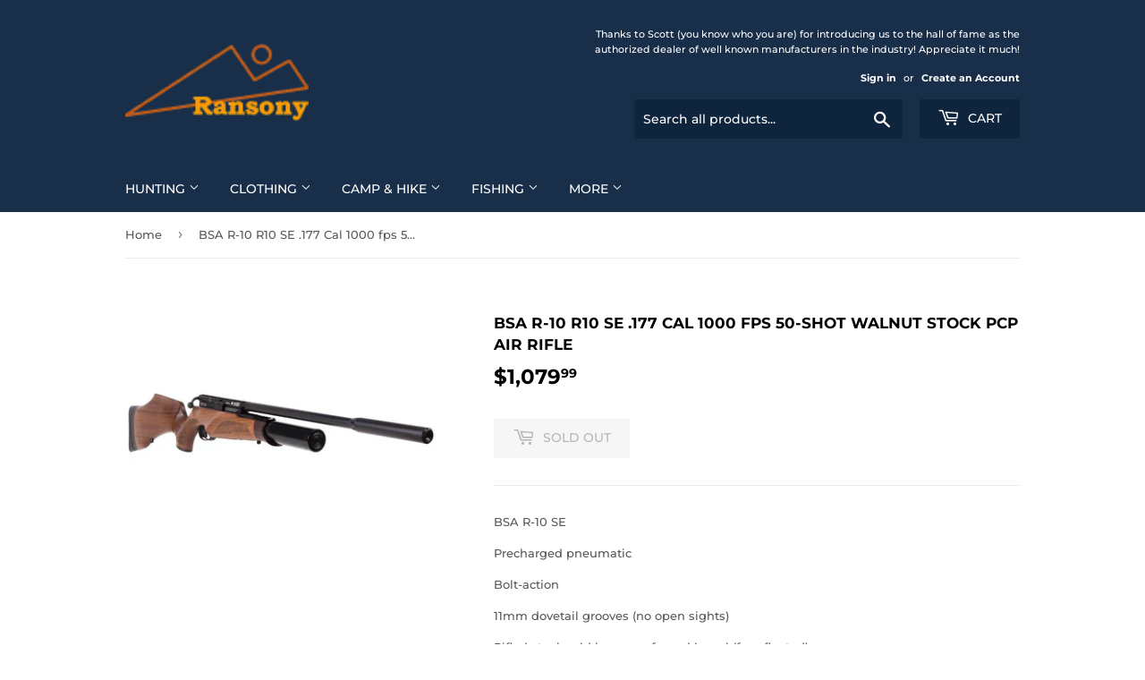

--- FILE ---
content_type: text/html; charset=utf-8
request_url: https://www.ransony.com/products/bsa-r-10-r10-se-177-cal-1000-fps-50-shot-walnut-stock-pcp-air-rifle
body_size: 19641
content:
<!doctype html>
<html class="no-touch no-js">
<head>
  <script>(function(H){H.className=H.className.replace(/\bno-js\b/,'js')})(document.documentElement)</script>
  <!-- Basic page needs ================================================== -->
  <meta charset="utf-8">
  <meta http-equiv="X-UA-Compatible" content="IE=edge,chrome=1">

  

  <!-- Title and description ================================================== -->
  <title>
  BSA R-10 R10 SE .177 Cal 1000 fps 50-shot Walnut Stock PCP Air Rifle &ndash; www.ransony.com
  </title>

  
    <meta name="description" content="BSA R-10 SE Precharged pneumatic Bolt-action 11mm dovetail grooves (no open sights) Rifled steel, cold hammer-forged barrel (free-floated) 10 round, self-indexing circular magazine Built-in manometer (air pressure gauge) Fully regulated valve 232 BAR (3,365 psi) fill pressure Up to 50 shots per fill in .177, up to 45 s">
  

  <!-- Product meta ================================================== -->
  <!-- /snippets/social-meta-tags.liquid -->




<meta property="og:site_name" content="www.ransony.com">
<meta property="og:url" content="https://www.ransony.com/products/bsa-r-10-r10-se-177-cal-1000-fps-50-shot-walnut-stock-pcp-air-rifle">
<meta property="og:title" content="BSA R-10 R10 SE .177 Cal 1000 fps 50-shot Walnut Stock PCP Air Rifle">
<meta property="og:type" content="product">
<meta property="og:description" content="BSA R-10 SE Precharged pneumatic Bolt-action 11mm dovetail grooves (no open sights) Rifled steel, cold hammer-forged barrel (free-floated) 10 round, self-indexing circular magazine Built-in manometer (air pressure gauge) Fully regulated valve 232 BAR (3,365 psi) fill pressure Up to 50 shots per fill in .177, up to 45 s">

  <meta property="og:price:amount" content="1,079.99">
  <meta property="og:price:currency" content="USD">

<meta property="og:image" content="http://www.ransony.com/cdn/shop/products/BSA-502454-PY-4358-8425-BSA-R-10-SE-Walnut-177-Air-Rifle-right-angled_6b943f2a-117b-4959-9d22-b39c339bcf2d_1200x1200.jpg?v=1610058996">
<meta property="og:image:secure_url" content="https://www.ransony.com/cdn/shop/products/BSA-502454-PY-4358-8425-BSA-R-10-SE-Walnut-177-Air-Rifle-right-angled_6b943f2a-117b-4959-9d22-b39c339bcf2d_1200x1200.jpg?v=1610058996">


<meta name="twitter:card" content="summary_large_image">
<meta name="twitter:title" content="BSA R-10 R10 SE .177 Cal 1000 fps 50-shot Walnut Stock PCP Air Rifle">
<meta name="twitter:description" content="BSA R-10 SE Precharged pneumatic Bolt-action 11mm dovetail grooves (no open sights) Rifled steel, cold hammer-forged barrel (free-floated) 10 round, self-indexing circular magazine Built-in manometer (air pressure gauge) Fully regulated valve 232 BAR (3,365 psi) fill pressure Up to 50 shots per fill in .177, up to 45 s">


  <!-- Helpers ================================================== -->
  <link rel="canonical" href="https://www.ransony.com/products/bsa-r-10-r10-se-177-cal-1000-fps-50-shot-walnut-stock-pcp-air-rifle">
  <meta name="viewport" content="width=device-width,initial-scale=1">

  <!-- CSS ================================================== -->
  <link href="//www.ransony.com/cdn/shop/t/4/assets/theme.scss.css?v=52519923239267955311760881217" rel="stylesheet" type="text/css" media="all" />

  <!-- Header hook for plugins ================================================== -->
  <script>window.performance && window.performance.mark && window.performance.mark('shopify.content_for_header.start');</script><meta id="shopify-digital-wallet" name="shopify-digital-wallet" content="/2306965577/digital_wallets/dialog">
<meta name="shopify-checkout-api-token" content="fffc34d7d9562e30f3e2a99d9b94bb8f">
<meta id="in-context-paypal-metadata" data-shop-id="2306965577" data-venmo-supported="true" data-environment="production" data-locale="en_US" data-paypal-v4="true" data-currency="USD">
<link rel="alternate" type="application/json+oembed" href="https://www.ransony.com/products/bsa-r-10-r10-se-177-cal-1000-fps-50-shot-walnut-stock-pcp-air-rifle.oembed">
<script async="async" src="/checkouts/internal/preloads.js?locale=en-US"></script>
<script id="shopify-features" type="application/json">{"accessToken":"fffc34d7d9562e30f3e2a99d9b94bb8f","betas":["rich-media-storefront-analytics"],"domain":"www.ransony.com","predictiveSearch":true,"shopId":2306965577,"locale":"en"}</script>
<script>var Shopify = Shopify || {};
Shopify.shop = "10dollarsports-com.myshopify.com";
Shopify.locale = "en";
Shopify.currency = {"active":"USD","rate":"1.0"};
Shopify.country = "US";
Shopify.theme = {"name":"Supply","id":34264154185,"schema_name":"Supply","schema_version":"7.2.3","theme_store_id":679,"role":"main"};
Shopify.theme.handle = "null";
Shopify.theme.style = {"id":null,"handle":null};
Shopify.cdnHost = "www.ransony.com/cdn";
Shopify.routes = Shopify.routes || {};
Shopify.routes.root = "/";</script>
<script type="module">!function(o){(o.Shopify=o.Shopify||{}).modules=!0}(window);</script>
<script>!function(o){function n(){var o=[];function n(){o.push(Array.prototype.slice.apply(arguments))}return n.q=o,n}var t=o.Shopify=o.Shopify||{};t.loadFeatures=n(),t.autoloadFeatures=n()}(window);</script>
<script id="shop-js-analytics" type="application/json">{"pageType":"product"}</script>
<script defer="defer" async type="module" src="//www.ransony.com/cdn/shopifycloud/shop-js/modules/v2/client.init-shop-cart-sync_DtuiiIyl.en.esm.js"></script>
<script defer="defer" async type="module" src="//www.ransony.com/cdn/shopifycloud/shop-js/modules/v2/chunk.common_CUHEfi5Q.esm.js"></script>
<script type="module">
  await import("//www.ransony.com/cdn/shopifycloud/shop-js/modules/v2/client.init-shop-cart-sync_DtuiiIyl.en.esm.js");
await import("//www.ransony.com/cdn/shopifycloud/shop-js/modules/v2/chunk.common_CUHEfi5Q.esm.js");

  window.Shopify.SignInWithShop?.initShopCartSync?.({"fedCMEnabled":true,"windoidEnabled":true});

</script>
<script id="__st">var __st={"a":2306965577,"offset":-18000,"reqid":"41ede050-a316-4855-a1ec-9600af186c14-1766950437","pageurl":"www.ransony.com\/products\/bsa-r-10-r10-se-177-cal-1000-fps-50-shot-walnut-stock-pcp-air-rifle","u":"2db350cc7067","p":"product","rtyp":"product","rid":6222942011577};</script>
<script>window.ShopifyPaypalV4VisibilityTracking = true;</script>
<script id="captcha-bootstrap">!function(){'use strict';const t='contact',e='account',n='new_comment',o=[[t,t],['blogs',n],['comments',n],[t,'customer']],c=[[e,'customer_login'],[e,'guest_login'],[e,'recover_customer_password'],[e,'create_customer']],r=t=>t.map((([t,e])=>`form[action*='/${t}']:not([data-nocaptcha='true']) input[name='form_type'][value='${e}']`)).join(','),a=t=>()=>t?[...document.querySelectorAll(t)].map((t=>t.form)):[];function s(){const t=[...o],e=r(t);return a(e)}const i='password',u='form_key',d=['recaptcha-v3-token','g-recaptcha-response','h-captcha-response',i],f=()=>{try{return window.sessionStorage}catch{return}},m='__shopify_v',_=t=>t.elements[u];function p(t,e,n=!1){try{const o=window.sessionStorage,c=JSON.parse(o.getItem(e)),{data:r}=function(t){const{data:e,action:n}=t;return t[m]||n?{data:e,action:n}:{data:t,action:n}}(c);for(const[e,n]of Object.entries(r))t.elements[e]&&(t.elements[e].value=n);n&&o.removeItem(e)}catch(o){console.error('form repopulation failed',{error:o})}}const l='form_type',E='cptcha';function T(t){t.dataset[E]=!0}const w=window,h=w.document,L='Shopify',v='ce_forms',y='captcha';let A=!1;((t,e)=>{const n=(g='f06e6c50-85a8-45c8-87d0-21a2b65856fe',I='https://cdn.shopify.com/shopifycloud/storefront-forms-hcaptcha/ce_storefront_forms_captcha_hcaptcha.v1.5.2.iife.js',D={infoText:'Protected by hCaptcha',privacyText:'Privacy',termsText:'Terms'},(t,e,n)=>{const o=w[L][v],c=o.bindForm;if(c)return c(t,g,e,D).then(n);var r;o.q.push([[t,g,e,D],n]),r=I,A||(h.body.append(Object.assign(h.createElement('script'),{id:'captcha-provider',async:!0,src:r})),A=!0)});var g,I,D;w[L]=w[L]||{},w[L][v]=w[L][v]||{},w[L][v].q=[],w[L][y]=w[L][y]||{},w[L][y].protect=function(t,e){n(t,void 0,e),T(t)},Object.freeze(w[L][y]),function(t,e,n,w,h,L){const[v,y,A,g]=function(t,e,n){const i=e?o:[],u=t?c:[],d=[...i,...u],f=r(d),m=r(i),_=r(d.filter((([t,e])=>n.includes(e))));return[a(f),a(m),a(_),s()]}(w,h,L),I=t=>{const e=t.target;return e instanceof HTMLFormElement?e:e&&e.form},D=t=>v().includes(t);t.addEventListener('submit',(t=>{const e=I(t);if(!e)return;const n=D(e)&&!e.dataset.hcaptchaBound&&!e.dataset.recaptchaBound,o=_(e),c=g().includes(e)&&(!o||!o.value);(n||c)&&t.preventDefault(),c&&!n&&(function(t){try{if(!f())return;!function(t){const e=f();if(!e)return;const n=_(t);if(!n)return;const o=n.value;o&&e.removeItem(o)}(t);const e=Array.from(Array(32),(()=>Math.random().toString(36)[2])).join('');!function(t,e){_(t)||t.append(Object.assign(document.createElement('input'),{type:'hidden',name:u})),t.elements[u].value=e}(t,e),function(t,e){const n=f();if(!n)return;const o=[...t.querySelectorAll(`input[type='${i}']`)].map((({name:t})=>t)),c=[...d,...o],r={};for(const[a,s]of new FormData(t).entries())c.includes(a)||(r[a]=s);n.setItem(e,JSON.stringify({[m]:1,action:t.action,data:r}))}(t,e)}catch(e){console.error('failed to persist form',e)}}(e),e.submit())}));const S=(t,e)=>{t&&!t.dataset[E]&&(n(t,e.some((e=>e===t))),T(t))};for(const o of['focusin','change'])t.addEventListener(o,(t=>{const e=I(t);D(e)&&S(e,y())}));const B=e.get('form_key'),M=e.get(l),P=B&&M;t.addEventListener('DOMContentLoaded',(()=>{const t=y();if(P)for(const e of t)e.elements[l].value===M&&p(e,B);[...new Set([...A(),...v().filter((t=>'true'===t.dataset.shopifyCaptcha))])].forEach((e=>S(e,t)))}))}(h,new URLSearchParams(w.location.search),n,t,e,['guest_login'])})(!0,!0)}();</script>
<script integrity="sha256-4kQ18oKyAcykRKYeNunJcIwy7WH5gtpwJnB7kiuLZ1E=" data-source-attribution="shopify.loadfeatures" defer="defer" src="//www.ransony.com/cdn/shopifycloud/storefront/assets/storefront/load_feature-a0a9edcb.js" crossorigin="anonymous"></script>
<script data-source-attribution="shopify.dynamic_checkout.dynamic.init">var Shopify=Shopify||{};Shopify.PaymentButton=Shopify.PaymentButton||{isStorefrontPortableWallets:!0,init:function(){window.Shopify.PaymentButton.init=function(){};var t=document.createElement("script");t.src="https://www.ransony.com/cdn/shopifycloud/portable-wallets/latest/portable-wallets.en.js",t.type="module",document.head.appendChild(t)}};
</script>
<script data-source-attribution="shopify.dynamic_checkout.buyer_consent">
  function portableWalletsHideBuyerConsent(e){var t=document.getElementById("shopify-buyer-consent"),n=document.getElementById("shopify-subscription-policy-button");t&&n&&(t.classList.add("hidden"),t.setAttribute("aria-hidden","true"),n.removeEventListener("click",e))}function portableWalletsShowBuyerConsent(e){var t=document.getElementById("shopify-buyer-consent"),n=document.getElementById("shopify-subscription-policy-button");t&&n&&(t.classList.remove("hidden"),t.removeAttribute("aria-hidden"),n.addEventListener("click",e))}window.Shopify?.PaymentButton&&(window.Shopify.PaymentButton.hideBuyerConsent=portableWalletsHideBuyerConsent,window.Shopify.PaymentButton.showBuyerConsent=portableWalletsShowBuyerConsent);
</script>
<script data-source-attribution="shopify.dynamic_checkout.cart.bootstrap">document.addEventListener("DOMContentLoaded",(function(){function t(){return document.querySelector("shopify-accelerated-checkout-cart, shopify-accelerated-checkout")}if(t())Shopify.PaymentButton.init();else{new MutationObserver((function(e,n){t()&&(Shopify.PaymentButton.init(),n.disconnect())})).observe(document.body,{childList:!0,subtree:!0})}}));
</script>
<link id="shopify-accelerated-checkout-styles" rel="stylesheet" media="screen" href="https://www.ransony.com/cdn/shopifycloud/portable-wallets/latest/accelerated-checkout-backwards-compat.css" crossorigin="anonymous">
<style id="shopify-accelerated-checkout-cart">
        #shopify-buyer-consent {
  margin-top: 1em;
  display: inline-block;
  width: 100%;
}

#shopify-buyer-consent.hidden {
  display: none;
}

#shopify-subscription-policy-button {
  background: none;
  border: none;
  padding: 0;
  text-decoration: underline;
  font-size: inherit;
  cursor: pointer;
}

#shopify-subscription-policy-button::before {
  box-shadow: none;
}

      </style>

<script>window.performance && window.performance.mark && window.performance.mark('shopify.content_for_header.end');</script>

  
  

  <script src="//www.ransony.com/cdn/shop/t/4/assets/jquery-2.2.3.min.js?v=58211863146907186831534286675" type="text/javascript"></script>

  <script src="//www.ransony.com/cdn/shop/t/4/assets/lazysizes.min.js?v=8147953233334221341534286675" async="async"></script>
  <script src="//www.ransony.com/cdn/shop/t/4/assets/vendor.js?v=106177282645720727331543730209" defer="defer"></script>
  <script src="//www.ransony.com/cdn/shop/t/4/assets/theme.js?v=44202447189188672501543730209" defer="defer"></script>


<link href="https://monorail-edge.shopifysvc.com" rel="dns-prefetch">
<script>(function(){if ("sendBeacon" in navigator && "performance" in window) {try {var session_token_from_headers = performance.getEntriesByType('navigation')[0].serverTiming.find(x => x.name == '_s').description;} catch {var session_token_from_headers = undefined;}var session_cookie_matches = document.cookie.match(/_shopify_s=([^;]*)/);var session_token_from_cookie = session_cookie_matches && session_cookie_matches.length === 2 ? session_cookie_matches[1] : "";var session_token = session_token_from_headers || session_token_from_cookie || "";function handle_abandonment_event(e) {var entries = performance.getEntries().filter(function(entry) {return /monorail-edge.shopifysvc.com/.test(entry.name);});if (!window.abandonment_tracked && entries.length === 0) {window.abandonment_tracked = true;var currentMs = Date.now();var navigation_start = performance.timing.navigationStart;var payload = {shop_id: 2306965577,url: window.location.href,navigation_start,duration: currentMs - navigation_start,session_token,page_type: "product"};window.navigator.sendBeacon("https://monorail-edge.shopifysvc.com/v1/produce", JSON.stringify({schema_id: "online_store_buyer_site_abandonment/1.1",payload: payload,metadata: {event_created_at_ms: currentMs,event_sent_at_ms: currentMs}}));}}window.addEventListener('pagehide', handle_abandonment_event);}}());</script>
<script id="web-pixels-manager-setup">(function e(e,d,r,n,o){if(void 0===o&&(o={}),!Boolean(null===(a=null===(i=window.Shopify)||void 0===i?void 0:i.analytics)||void 0===a?void 0:a.replayQueue)){var i,a;window.Shopify=window.Shopify||{};var t=window.Shopify;t.analytics=t.analytics||{};var s=t.analytics;s.replayQueue=[],s.publish=function(e,d,r){return s.replayQueue.push([e,d,r]),!0};try{self.performance.mark("wpm:start")}catch(e){}var l=function(){var e={modern:/Edge?\/(1{2}[4-9]|1[2-9]\d|[2-9]\d{2}|\d{4,})\.\d+(\.\d+|)|Firefox\/(1{2}[4-9]|1[2-9]\d|[2-9]\d{2}|\d{4,})\.\d+(\.\d+|)|Chrom(ium|e)\/(9{2}|\d{3,})\.\d+(\.\d+|)|(Maci|X1{2}).+ Version\/(15\.\d+|(1[6-9]|[2-9]\d|\d{3,})\.\d+)([,.]\d+|)( \(\w+\)|)( Mobile\/\w+|) Safari\/|Chrome.+OPR\/(9{2}|\d{3,})\.\d+\.\d+|(CPU[ +]OS|iPhone[ +]OS|CPU[ +]iPhone|CPU IPhone OS|CPU iPad OS)[ +]+(15[._]\d+|(1[6-9]|[2-9]\d|\d{3,})[._]\d+)([._]\d+|)|Android:?[ /-](13[3-9]|1[4-9]\d|[2-9]\d{2}|\d{4,})(\.\d+|)(\.\d+|)|Android.+Firefox\/(13[5-9]|1[4-9]\d|[2-9]\d{2}|\d{4,})\.\d+(\.\d+|)|Android.+Chrom(ium|e)\/(13[3-9]|1[4-9]\d|[2-9]\d{2}|\d{4,})\.\d+(\.\d+|)|SamsungBrowser\/([2-9]\d|\d{3,})\.\d+/,legacy:/Edge?\/(1[6-9]|[2-9]\d|\d{3,})\.\d+(\.\d+|)|Firefox\/(5[4-9]|[6-9]\d|\d{3,})\.\d+(\.\d+|)|Chrom(ium|e)\/(5[1-9]|[6-9]\d|\d{3,})\.\d+(\.\d+|)([\d.]+$|.*Safari\/(?![\d.]+ Edge\/[\d.]+$))|(Maci|X1{2}).+ Version\/(10\.\d+|(1[1-9]|[2-9]\d|\d{3,})\.\d+)([,.]\d+|)( \(\w+\)|)( Mobile\/\w+|) Safari\/|Chrome.+OPR\/(3[89]|[4-9]\d|\d{3,})\.\d+\.\d+|(CPU[ +]OS|iPhone[ +]OS|CPU[ +]iPhone|CPU IPhone OS|CPU iPad OS)[ +]+(10[._]\d+|(1[1-9]|[2-9]\d|\d{3,})[._]\d+)([._]\d+|)|Android:?[ /-](13[3-9]|1[4-9]\d|[2-9]\d{2}|\d{4,})(\.\d+|)(\.\d+|)|Mobile Safari.+OPR\/([89]\d|\d{3,})\.\d+\.\d+|Android.+Firefox\/(13[5-9]|1[4-9]\d|[2-9]\d{2}|\d{4,})\.\d+(\.\d+|)|Android.+Chrom(ium|e)\/(13[3-9]|1[4-9]\d|[2-9]\d{2}|\d{4,})\.\d+(\.\d+|)|Android.+(UC? ?Browser|UCWEB|U3)[ /]?(15\.([5-9]|\d{2,})|(1[6-9]|[2-9]\d|\d{3,})\.\d+)\.\d+|SamsungBrowser\/(5\.\d+|([6-9]|\d{2,})\.\d+)|Android.+MQ{2}Browser\/(14(\.(9|\d{2,})|)|(1[5-9]|[2-9]\d|\d{3,})(\.\d+|))(\.\d+|)|K[Aa][Ii]OS\/(3\.\d+|([4-9]|\d{2,})\.\d+)(\.\d+|)/},d=e.modern,r=e.legacy,n=navigator.userAgent;return n.match(d)?"modern":n.match(r)?"legacy":"unknown"}(),u="modern"===l?"modern":"legacy",c=(null!=n?n:{modern:"",legacy:""})[u],f=function(e){return[e.baseUrl,"/wpm","/b",e.hashVersion,"modern"===e.buildTarget?"m":"l",".js"].join("")}({baseUrl:d,hashVersion:r,buildTarget:u}),m=function(e){var d=e.version,r=e.bundleTarget,n=e.surface,o=e.pageUrl,i=e.monorailEndpoint;return{emit:function(e){var a=e.status,t=e.errorMsg,s=(new Date).getTime(),l=JSON.stringify({metadata:{event_sent_at_ms:s},events:[{schema_id:"web_pixels_manager_load/3.1",payload:{version:d,bundle_target:r,page_url:o,status:a,surface:n,error_msg:t},metadata:{event_created_at_ms:s}}]});if(!i)return console&&console.warn&&console.warn("[Web Pixels Manager] No Monorail endpoint provided, skipping logging."),!1;try{return self.navigator.sendBeacon.bind(self.navigator)(i,l)}catch(e){}var u=new XMLHttpRequest;try{return u.open("POST",i,!0),u.setRequestHeader("Content-Type","text/plain"),u.send(l),!0}catch(e){return console&&console.warn&&console.warn("[Web Pixels Manager] Got an unhandled error while logging to Monorail."),!1}}}}({version:r,bundleTarget:l,surface:e.surface,pageUrl:self.location.href,monorailEndpoint:e.monorailEndpoint});try{o.browserTarget=l,function(e){var d=e.src,r=e.async,n=void 0===r||r,o=e.onload,i=e.onerror,a=e.sri,t=e.scriptDataAttributes,s=void 0===t?{}:t,l=document.createElement("script"),u=document.querySelector("head"),c=document.querySelector("body");if(l.async=n,l.src=d,a&&(l.integrity=a,l.crossOrigin="anonymous"),s)for(var f in s)if(Object.prototype.hasOwnProperty.call(s,f))try{l.dataset[f]=s[f]}catch(e){}if(o&&l.addEventListener("load",o),i&&l.addEventListener("error",i),u)u.appendChild(l);else{if(!c)throw new Error("Did not find a head or body element to append the script");c.appendChild(l)}}({src:f,async:!0,onload:function(){if(!function(){var e,d;return Boolean(null===(d=null===(e=window.Shopify)||void 0===e?void 0:e.analytics)||void 0===d?void 0:d.initialized)}()){var d=window.webPixelsManager.init(e)||void 0;if(d){var r=window.Shopify.analytics;r.replayQueue.forEach((function(e){var r=e[0],n=e[1],o=e[2];d.publishCustomEvent(r,n,o)})),r.replayQueue=[],r.publish=d.publishCustomEvent,r.visitor=d.visitor,r.initialized=!0}}},onerror:function(){return m.emit({status:"failed",errorMsg:"".concat(f," has failed to load")})},sri:function(e){var d=/^sha384-[A-Za-z0-9+/=]+$/;return"string"==typeof e&&d.test(e)}(c)?c:"",scriptDataAttributes:o}),m.emit({status:"loading"})}catch(e){m.emit({status:"failed",errorMsg:(null==e?void 0:e.message)||"Unknown error"})}}})({shopId: 2306965577,storefrontBaseUrl: "https://www.ransony.com",extensionsBaseUrl: "https://extensions.shopifycdn.com/cdn/shopifycloud/web-pixels-manager",monorailEndpoint: "https://monorail-edge.shopifysvc.com/unstable/produce_batch",surface: "storefront-renderer",enabledBetaFlags: ["2dca8a86","a0d5f9d2"],webPixelsConfigList: [{"id":"shopify-app-pixel","configuration":"{}","eventPayloadVersion":"v1","runtimeContext":"STRICT","scriptVersion":"0450","apiClientId":"shopify-pixel","type":"APP","privacyPurposes":["ANALYTICS","MARKETING"]},{"id":"shopify-custom-pixel","eventPayloadVersion":"v1","runtimeContext":"LAX","scriptVersion":"0450","apiClientId":"shopify-pixel","type":"CUSTOM","privacyPurposes":["ANALYTICS","MARKETING"]}],isMerchantRequest: false,initData: {"shop":{"name":"www.ransony.com","paymentSettings":{"currencyCode":"USD"},"myshopifyDomain":"10dollarsports-com.myshopify.com","countryCode":"US","storefrontUrl":"https:\/\/www.ransony.com"},"customer":null,"cart":null,"checkout":null,"productVariants":[{"price":{"amount":1079.99,"currencyCode":"USD"},"product":{"title":"BSA R-10 R10 SE .177 Cal 1000 fps 50-shot Walnut Stock PCP Air Rifle","vendor":"BSA Guns","id":"6222942011577","untranslatedTitle":"BSA R-10 R10 SE .177 Cal 1000 fps 50-shot Walnut Stock PCP Air Rifle","url":"\/products\/bsa-r-10-r10-se-177-cal-1000-fps-50-shot-walnut-stock-pcp-air-rifle","type":""},"id":"38636341723321","image":{"src":"\/\/www.ransony.com\/cdn\/shop\/products\/BSA-502454-PY-4358-8425-BSA-R-10-SE-Walnut-177-Air-Rifle-right-angled_6b943f2a-117b-4959-9d22-b39c339bcf2d.jpg?v=1610058996"},"sku":"502454","title":"Default Title","untranslatedTitle":"Default Title"}],"purchasingCompany":null},},"https://www.ransony.com/cdn","da62cc92w68dfea28pcf9825a4m392e00d0",{"modern":"","legacy":""},{"shopId":"2306965577","storefrontBaseUrl":"https:\/\/www.ransony.com","extensionBaseUrl":"https:\/\/extensions.shopifycdn.com\/cdn\/shopifycloud\/web-pixels-manager","surface":"storefront-renderer","enabledBetaFlags":"[\"2dca8a86\", \"a0d5f9d2\"]","isMerchantRequest":"false","hashVersion":"da62cc92w68dfea28pcf9825a4m392e00d0","publish":"custom","events":"[[\"page_viewed\",{}],[\"product_viewed\",{\"productVariant\":{\"price\":{\"amount\":1079.99,\"currencyCode\":\"USD\"},\"product\":{\"title\":\"BSA R-10 R10 SE .177 Cal 1000 fps 50-shot Walnut Stock PCP Air Rifle\",\"vendor\":\"BSA Guns\",\"id\":\"6222942011577\",\"untranslatedTitle\":\"BSA R-10 R10 SE .177 Cal 1000 fps 50-shot Walnut Stock PCP Air Rifle\",\"url\":\"\/products\/bsa-r-10-r10-se-177-cal-1000-fps-50-shot-walnut-stock-pcp-air-rifle\",\"type\":\"\"},\"id\":\"38636341723321\",\"image\":{\"src\":\"\/\/www.ransony.com\/cdn\/shop\/products\/BSA-502454-PY-4358-8425-BSA-R-10-SE-Walnut-177-Air-Rifle-right-angled_6b943f2a-117b-4959-9d22-b39c339bcf2d.jpg?v=1610058996\"},\"sku\":\"502454\",\"title\":\"Default Title\",\"untranslatedTitle\":\"Default Title\"}}]]"});</script><script>
  window.ShopifyAnalytics = window.ShopifyAnalytics || {};
  window.ShopifyAnalytics.meta = window.ShopifyAnalytics.meta || {};
  window.ShopifyAnalytics.meta.currency = 'USD';
  var meta = {"product":{"id":6222942011577,"gid":"gid:\/\/shopify\/Product\/6222942011577","vendor":"BSA Guns","type":"","handle":"bsa-r-10-r10-se-177-cal-1000-fps-50-shot-walnut-stock-pcp-air-rifle","variants":[{"id":38636341723321,"price":107999,"name":"BSA R-10 R10 SE .177 Cal 1000 fps 50-shot Walnut Stock PCP Air Rifle","public_title":null,"sku":"502454"}],"remote":false},"page":{"pageType":"product","resourceType":"product","resourceId":6222942011577,"requestId":"41ede050-a316-4855-a1ec-9600af186c14-1766950437"}};
  for (var attr in meta) {
    window.ShopifyAnalytics.meta[attr] = meta[attr];
  }
</script>
<script class="analytics">
  (function () {
    var customDocumentWrite = function(content) {
      var jquery = null;

      if (window.jQuery) {
        jquery = window.jQuery;
      } else if (window.Checkout && window.Checkout.$) {
        jquery = window.Checkout.$;
      }

      if (jquery) {
        jquery('body').append(content);
      }
    };

    var hasLoggedConversion = function(token) {
      if (token) {
        return document.cookie.indexOf('loggedConversion=' + token) !== -1;
      }
      return false;
    }

    var setCookieIfConversion = function(token) {
      if (token) {
        var twoMonthsFromNow = new Date(Date.now());
        twoMonthsFromNow.setMonth(twoMonthsFromNow.getMonth() + 2);

        document.cookie = 'loggedConversion=' + token + '; expires=' + twoMonthsFromNow;
      }
    }

    var trekkie = window.ShopifyAnalytics.lib = window.trekkie = window.trekkie || [];
    if (trekkie.integrations) {
      return;
    }
    trekkie.methods = [
      'identify',
      'page',
      'ready',
      'track',
      'trackForm',
      'trackLink'
    ];
    trekkie.factory = function(method) {
      return function() {
        var args = Array.prototype.slice.call(arguments);
        args.unshift(method);
        trekkie.push(args);
        return trekkie;
      };
    };
    for (var i = 0; i < trekkie.methods.length; i++) {
      var key = trekkie.methods[i];
      trekkie[key] = trekkie.factory(key);
    }
    trekkie.load = function(config) {
      trekkie.config = config || {};
      trekkie.config.initialDocumentCookie = document.cookie;
      var first = document.getElementsByTagName('script')[0];
      var script = document.createElement('script');
      script.type = 'text/javascript';
      script.onerror = function(e) {
        var scriptFallback = document.createElement('script');
        scriptFallback.type = 'text/javascript';
        scriptFallback.onerror = function(error) {
                var Monorail = {
      produce: function produce(monorailDomain, schemaId, payload) {
        var currentMs = new Date().getTime();
        var event = {
          schema_id: schemaId,
          payload: payload,
          metadata: {
            event_created_at_ms: currentMs,
            event_sent_at_ms: currentMs
          }
        };
        return Monorail.sendRequest("https://" + monorailDomain + "/v1/produce", JSON.stringify(event));
      },
      sendRequest: function sendRequest(endpointUrl, payload) {
        // Try the sendBeacon API
        if (window && window.navigator && typeof window.navigator.sendBeacon === 'function' && typeof window.Blob === 'function' && !Monorail.isIos12()) {
          var blobData = new window.Blob([payload], {
            type: 'text/plain'
          });

          if (window.navigator.sendBeacon(endpointUrl, blobData)) {
            return true;
          } // sendBeacon was not successful

        } // XHR beacon

        var xhr = new XMLHttpRequest();

        try {
          xhr.open('POST', endpointUrl);
          xhr.setRequestHeader('Content-Type', 'text/plain');
          xhr.send(payload);
        } catch (e) {
          console.log(e);
        }

        return false;
      },
      isIos12: function isIos12() {
        return window.navigator.userAgent.lastIndexOf('iPhone; CPU iPhone OS 12_') !== -1 || window.navigator.userAgent.lastIndexOf('iPad; CPU OS 12_') !== -1;
      }
    };
    Monorail.produce('monorail-edge.shopifysvc.com',
      'trekkie_storefront_load_errors/1.1',
      {shop_id: 2306965577,
      theme_id: 34264154185,
      app_name: "storefront",
      context_url: window.location.href,
      source_url: "//www.ransony.com/cdn/s/trekkie.storefront.8f32c7f0b513e73f3235c26245676203e1209161.min.js"});

        };
        scriptFallback.async = true;
        scriptFallback.src = '//www.ransony.com/cdn/s/trekkie.storefront.8f32c7f0b513e73f3235c26245676203e1209161.min.js';
        first.parentNode.insertBefore(scriptFallback, first);
      };
      script.async = true;
      script.src = '//www.ransony.com/cdn/s/trekkie.storefront.8f32c7f0b513e73f3235c26245676203e1209161.min.js';
      first.parentNode.insertBefore(script, first);
    };
    trekkie.load(
      {"Trekkie":{"appName":"storefront","development":false,"defaultAttributes":{"shopId":2306965577,"isMerchantRequest":null,"themeId":34264154185,"themeCityHash":"9615858101860567761","contentLanguage":"en","currency":"USD","eventMetadataId":"4e750322-6ac6-4cda-b343-9bc8e88a5113"},"isServerSideCookieWritingEnabled":true,"monorailRegion":"shop_domain","enabledBetaFlags":["65f19447"]},"Session Attribution":{},"S2S":{"facebookCapiEnabled":false,"source":"trekkie-storefront-renderer","apiClientId":580111}}
    );

    var loaded = false;
    trekkie.ready(function() {
      if (loaded) return;
      loaded = true;

      window.ShopifyAnalytics.lib = window.trekkie;

      var originalDocumentWrite = document.write;
      document.write = customDocumentWrite;
      try { window.ShopifyAnalytics.merchantGoogleAnalytics.call(this); } catch(error) {};
      document.write = originalDocumentWrite;

      window.ShopifyAnalytics.lib.page(null,{"pageType":"product","resourceType":"product","resourceId":6222942011577,"requestId":"41ede050-a316-4855-a1ec-9600af186c14-1766950437","shopifyEmitted":true});

      var match = window.location.pathname.match(/checkouts\/(.+)\/(thank_you|post_purchase)/)
      var token = match? match[1]: undefined;
      if (!hasLoggedConversion(token)) {
        setCookieIfConversion(token);
        window.ShopifyAnalytics.lib.track("Viewed Product",{"currency":"USD","variantId":38636341723321,"productId":6222942011577,"productGid":"gid:\/\/shopify\/Product\/6222942011577","name":"BSA R-10 R10 SE .177 Cal 1000 fps 50-shot Walnut Stock PCP Air Rifle","price":"1079.99","sku":"502454","brand":"BSA Guns","variant":null,"category":"","nonInteraction":true,"remote":false},undefined,undefined,{"shopifyEmitted":true});
      window.ShopifyAnalytics.lib.track("monorail:\/\/trekkie_storefront_viewed_product\/1.1",{"currency":"USD","variantId":38636341723321,"productId":6222942011577,"productGid":"gid:\/\/shopify\/Product\/6222942011577","name":"BSA R-10 R10 SE .177 Cal 1000 fps 50-shot Walnut Stock PCP Air Rifle","price":"1079.99","sku":"502454","brand":"BSA Guns","variant":null,"category":"","nonInteraction":true,"remote":false,"referer":"https:\/\/www.ransony.com\/products\/bsa-r-10-r10-se-177-cal-1000-fps-50-shot-walnut-stock-pcp-air-rifle"});
      }
    });


        var eventsListenerScript = document.createElement('script');
        eventsListenerScript.async = true;
        eventsListenerScript.src = "//www.ransony.com/cdn/shopifycloud/storefront/assets/shop_events_listener-3da45d37.js";
        document.getElementsByTagName('head')[0].appendChild(eventsListenerScript);

})();</script>
<script
  defer
  src="https://www.ransony.com/cdn/shopifycloud/perf-kit/shopify-perf-kit-2.1.2.min.js"
  data-application="storefront-renderer"
  data-shop-id="2306965577"
  data-render-region="gcp-us-central1"
  data-page-type="product"
  data-theme-instance-id="34264154185"
  data-theme-name="Supply"
  data-theme-version="7.2.3"
  data-monorail-region="shop_domain"
  data-resource-timing-sampling-rate="10"
  data-shs="true"
  data-shs-beacon="true"
  data-shs-export-with-fetch="true"
  data-shs-logs-sample-rate="1"
  data-shs-beacon-endpoint="https://www.ransony.com/api/collect"
></script>
</head>

<body id="bsa-r-10-r10-se-177-cal-1000-fps-50-shot-walnut-stock-pcp-air-rifle" class="template-product" >

  <div id="shopify-section-header" class="shopify-section header-section"><header class="site-header" role="banner" data-section-id="header" data-section-type="header-section">
  <div class="wrapper">

    <div class="grid--full">
      <div class="grid-item large--one-half">
        
          <div class="h1 header-logo" itemscope itemtype="http://schema.org/Organization">
        
          
          

          <a href="/" itemprop="url">
            <div class="lazyload__image-wrapper no-js header-logo__image" style="max-width:205px;">
              <div style="padding-top:42.18750000000001%;">
                <img class="lazyload js"
                  data-src="//www.ransony.com/cdn/shop/files/Logo_Original_PowerPoint_Format_2_PNG_Transparent_1_25Percent_Size_450x_8be25fec-b2b6-4161-9292-cfa5e7c161df_{width}x.png?v=1613509721"
                  data-widths="[180, 360, 540, 720, 900, 1080, 1296, 1512, 1728, 2048]"
                  data-aspectratio="2.3703703703703702"
                  data-sizes="auto"
                  alt="www.ransony.com"
                  style="width:205px;">
              </div>
            </div>
            <noscript>
              
              <img src="//www.ransony.com/cdn/shop/files/Logo_Original_PowerPoint_Format_2_PNG_Transparent_1_25Percent_Size_450x_8be25fec-b2b6-4161-9292-cfa5e7c161df_205x.png?v=1613509721"
                srcset="//www.ransony.com/cdn/shop/files/Logo_Original_PowerPoint_Format_2_PNG_Transparent_1_25Percent_Size_450x_8be25fec-b2b6-4161-9292-cfa5e7c161df_205x.png?v=1613509721 1x, //www.ransony.com/cdn/shop/files/Logo_Original_PowerPoint_Format_2_PNG_Transparent_1_25Percent_Size_450x_8be25fec-b2b6-4161-9292-cfa5e7c161df_205x@2x.png?v=1613509721 2x"
                alt="www.ransony.com"
                itemprop="logo"
                style="max-width:205px;">
            </noscript>
          </a>
          
        
          </div>
        
      </div>

      <div class="grid-item large--one-half text-center large--text-right">
        
          <div class="site-header--text-links">
            
              

                <p>Thanks to Scott (you know who you are) for introducing us to the hall of fame as the authorized dealer of well known manufacturers in the industry! Appreciate it much!</p>

              
            

            
              <span class="site-header--meta-links medium-down--hide">
                
                  <a href="/account/login" id="customer_login_link">Sign in</a>
                  <span class="site-header--spacer">or</span>
                  <a href="/account/register" id="customer_register_link">Create an Account</a>
                
              </span>
            
          </div>

          <br class="medium-down--hide">
        

        <form action="/search" method="get" class="search-bar" role="search">
  <input type="hidden" name="type" value="product">

  <input type="search" name="q" value="" placeholder="Search all products..." aria-label="Search all products...">
  <button type="submit" class="search-bar--submit icon-fallback-text">
    <span class="icon icon-search" aria-hidden="true"></span>
    <span class="fallback-text">Search</span>
  </button>
</form>


        <a href="/cart" class="header-cart-btn cart-toggle">
          <span class="icon icon-cart"></span>
          Cart <span class="cart-count cart-badge--desktop hidden-count">0</span>
        </a>
      </div>
    </div>

  </div>
</header>

<div id="mobileNavBar">
  <div class="display-table-cell">
    <button class="menu-toggle mobileNavBar-link" aria-controls="navBar" aria-expanded="false"><span class="icon icon-hamburger" aria-hidden="true"></span>Menu</button>
  </div>
  <div class="display-table-cell">
    <a href="/cart" class="cart-toggle mobileNavBar-link">
      <span class="icon icon-cart"></span>
      Cart <span class="cart-count hidden-count">0</span>
    </a>
  </div>
</div>

<nav class="nav-bar" id="navBar" role="navigation">
  <div class="wrapper">
    <form action="/search" method="get" class="search-bar" role="search">
  <input type="hidden" name="type" value="product">

  <input type="search" name="q" value="" placeholder="Search all products..." aria-label="Search all products...">
  <button type="submit" class="search-bar--submit icon-fallback-text">
    <span class="icon icon-search" aria-hidden="true"></span>
    <span class="fallback-text">Search</span>
  </button>
</form>

    <ul class="mobile-nav" id="MobileNav">
  
  <li class="large--hide">
    <a href="/">Home</a>
  </li>
  
  
    
      
      <li
        class="mobile-nav--has-dropdown "
        aria-haspopup="true">
        <a
          href="/collections/hunting"
          class="mobile-nav--link"
          data-meganav-type="parent"
          >
            Hunting
        </a>
        <button class="icon icon-arrow-down mobile-nav--button"
          aria-expanded="false"
          aria-label="Hunting Menu">
        </button>
        <ul
          id="MenuParent-1"
          class="mobile-nav--dropdown "
          data-meganav-dropdown>
          
            
              <li>
                <a
                  href="/collections/airguns"
                  class="mobile-nav--link"
                  data-meganav-type="child"
                  >
                    Airguns
                </a>
              </li>
            
          
            
              <li>
                <a
                  href="/collections/ammunition"
                  class="mobile-nav--link"
                  data-meganav-type="child"
                  >
                    Ammunition
                </a>
              </li>
            
          
            
              <li>
                <a
                  href="/collections/crossbow"
                  class="mobile-nav--link"
                  data-meganav-type="child"
                  >
                    Archery
                </a>
              </li>
            
          
            
              <li>
                <a
                  href="/collections/cutlery"
                  class="mobile-nav--link"
                  data-meganav-type="child"
                  >
                    Cutlery
                </a>
              </li>
            
          
            
              <li>
                <a
                  href="/collections/decoys"
                  class="mobile-nav--link"
                  data-meganav-type="child"
                  >
                    Decoys
                </a>
              </li>
            
          
            
              <li>
                <a
                  href="/collections/dog-gear"
                  class="mobile-nav--link"
                  data-meganav-type="child"
                  >
                    Dog Gear
                </a>
              </li>
            
          
            
              <li>
                <a
                  href="/collections/field-dressing"
                  class="mobile-nav--link"
                  data-meganav-type="child"
                  >
                    Field Dressing
                </a>
              </li>
            
          
            
              <li>
                <a
                  href="/collections/feeders-plots-and-licks"
                  class="mobile-nav--link"
                  data-meganav-type="child"
                  >
                    Feeder, Plots &amp;  Licks
                </a>
              </li>
            
          
            
              <li>
                <a
                  href="/collections/game-calls"
                  class="mobile-nav--link"
                  data-meganav-type="child"
                  >
                    Game Calls
                </a>
              </li>
            
          
            
              <li>
                <a
                  href="/collections/game-carts"
                  class="mobile-nav--link"
                  data-meganav-type="child"
                  >
                    Game Carts
                </a>
              </li>
            
          
            
              <li>
                <a
                  href="/collections/optics"
                  class="mobile-nav--link"
                  data-meganav-type="child"
                  >
                    Optics
                </a>
              </li>
            
          
            
              <li>
                <a
                  href="/collections/scents-scent-eliminators"
                  class="mobile-nav--link"
                  data-meganav-type="child"
                  >
                    Scents &amp; Scent Eliminators
                </a>
              </li>
            
          
            
              <li>
                <a
                  href="/collections/stands-seats-and-harness"
                  class="mobile-nav--link"
                  data-meganav-type="child"
                  >
                    Stands, Seats and Harness
                </a>
              </li>
            
          
            
              <li>
                <a
                  href="/collections/taxidermy-supplies"
                  class="mobile-nav--link"
                  data-meganav-type="child"
                  >
                    Taxidermy Supplies
                </a>
              </li>
            
          
            
              <li>
                <a
                  href="/collections/trail-monitors-and-cameras"
                  class="mobile-nav--link"
                  data-meganav-type="child"
                  >
                    Trail Monitors and Cameras
                </a>
              </li>
            
          
            
              <li>
                <a
                  href="/collections/trapping"
                  class="mobile-nav--link"
                  data-meganav-type="child"
                  >
                    Trapping
                </a>
              </li>
            
          
            
              <li>
                <a
                  href="/collections/hunting_others"
                  class="mobile-nav--link"
                  data-meganav-type="child"
                  >
                    Others
                </a>
              </li>
            
          
        </ul>
      </li>
    
  
    
      
      <li
        class="mobile-nav--has-dropdown "
        aria-haspopup="true">
        <a
          href="/collections/clothing"
          class="mobile-nav--link"
          data-meganav-type="parent"
          >
            Clothing
        </a>
        <button class="icon icon-arrow-down mobile-nav--button"
          aria-expanded="false"
          aria-label="Clothing Menu">
        </button>
        <ul
          id="MenuParent-2"
          class="mobile-nav--dropdown "
          data-meganav-dropdown>
          
            
              <li>
                <a
                  href="/collections/bibs"
                  class="mobile-nav--link"
                  data-meganav-type="child"
                  >
                    Bibs
                </a>
              </li>
            
          
            
              <li>
                <a
                  href="/collections/jackets-coats-parkas"
                  class="mobile-nav--link"
                  data-meganav-type="child"
                  >
                    Jackets, Coats &amp; Parkas
                </a>
              </li>
            
          
            
              <li>
                <a
                  href="/collections/pants"
                  class="mobile-nav--link"
                  data-meganav-type="child"
                  >
                    Pants
                </a>
              </li>
            
          
            
              <li>
                <a
                  href="/collections/vests-pants"
                  class="mobile-nav--link"
                  data-meganav-type="child"
                  >
                    Vests &amp; Pants
                </a>
              </li>
            
          
        </ul>
      </li>
    
  
    
      
      <li
        class="mobile-nav--has-dropdown "
        aria-haspopup="true">
        <a
          href="/collections/camp-hike"
          class="mobile-nav--link"
          data-meganav-type="parent"
          >
            Camp &amp; Hike
        </a>
        <button class="icon icon-arrow-down mobile-nav--button"
          aria-expanded="false"
          aria-label="Camp &amp; Hike Menu">
        </button>
        <ul
          id="MenuParent-3"
          class="mobile-nav--dropdown "
          data-meganav-dropdown>
          
            
              <li>
                <a
                  href="/collections/ch_camp-funitures"
                  class="mobile-nav--link"
                  data-meganav-type="child"
                  >
                    Camp Furnitures
                </a>
              </li>
            
          
            
              <li>
                <a
                  href="/collections/cutlery"
                  class="mobile-nav--link"
                  data-meganav-type="child"
                  >
                    Cutlery
                </a>
              </li>
            
          
            
              <li>
                <a
                  href="/collections/dog-gear"
                  class="mobile-nav--link"
                  data-meganav-type="child"
                  >
                    Dog Gear
                </a>
              </li>
            
          
            
              <li>
                <a
                  href="/collections/ch_food-storage"
                  class="mobile-nav--link"
                  data-meganav-type="child"
                  >
                    Food &amp; Storage
                </a>
              </li>
            
          
            
              <li>
                <a
                  href="/collections/ch_health-safety"
                  class="mobile-nav--link"
                  data-meganav-type="child"
                  >
                    Health &amp; Safety
                </a>
              </li>
            
          
            
              <li>
                <a
                  href="/collections/ch_hiking-poles"
                  class="mobile-nav--link"
                  data-meganav-type="child"
                  >
                    Hiking Poles
                </a>
              </li>
            
          
            
              <li>
                <a
                  href="/collections/ch_kitchen-cookware"
                  class="mobile-nav--link"
                  data-meganav-type="child"
                  >
                    Kitchen &amp; Cookware
                </a>
              </li>
            
          
            
              <li>
                <a
                  href="/collections/ch_power-lighting"
                  class="mobile-nav--link"
                  data-meganav-type="child"
                  >
                    Power &amp; Lighting
                </a>
              </li>
            
          
            
              <li>
                <a
                  href="/collections/ch_ropes"
                  class="mobile-nav--link"
                  data-meganav-type="child"
                  >
                    Ropes
                </a>
              </li>
            
          
            
              <li>
                <a
                  href="/collections/ch_sanitation-shower"
                  class="mobile-nav--link"
                  data-meganav-type="child"
                  >
                    Sanitation &amp; Shower
                </a>
              </li>
            
          
            
              <li>
                <a
                  href="/collections/ch_sleeping"
                  class="mobile-nav--link"
                  data-meganav-type="child"
                  >
                    Sleeping 
                </a>
              </li>
            
          
            
              <li>
                <a
                  href="/collections/tents_shelters"
                  class="mobile-nav--link"
                  data-meganav-type="child"
                  >
                    Tents
                </a>
              </li>
            
          
            
              <li>
                <a
                  href="/collections/ch_others"
                  class="mobile-nav--link"
                  data-meganav-type="child"
                  >
                    Others
                </a>
              </li>
            
          
        </ul>
      </li>
    
  
    
      
      <li
        class="mobile-nav--has-dropdown "
        aria-haspopup="true">
        <a
          href="/collections/fishing"
          class="mobile-nav--link"
          data-meganav-type="parent"
          >
            Fishing
        </a>
        <button class="icon icon-arrow-down mobile-nav--button"
          aria-expanded="false"
          aria-label="Fishing Menu">
        </button>
        <ul
          id="MenuParent-4"
          class="mobile-nav--dropdown "
          data-meganav-dropdown>
          
            
              <li>
                <a
                  href="/collections/baits-lures-jigs-flies"
                  class="mobile-nav--link"
                  data-meganav-type="child"
                  >
                    Baits, Lures, Jigs &amp; Flies
                </a>
              </li>
            
          
            
              <li>
                <a
                  href="/collections/downriggers-accessories"
                  class="mobile-nav--link"
                  data-meganav-type="child"
                  >
                    Downriggers &amp; Accessories
                </a>
              </li>
            
          
            
              <li>
                <a
                  href="/collections/fishing-accessories"
                  class="mobile-nav--link"
                  data-meganav-type="child"
                  >
                    Fishing Accessories
                </a>
              </li>
            
          
            
              <li>
                <a
                  href="/collections/fishing-navigations-accessories"
                  class="mobile-nav--link"
                  data-meganav-type="child"
                  >
                    Fishing Navigations &amp; Accessories
                </a>
              </li>
            
          
            
              <li>
                <a
                  href="/collections/hooks"
                  class="mobile-nav--link"
                  data-meganav-type="child"
                  >
                    Hooks
                </a>
              </li>
            
          
            
              <li>
                <a
                  href="/collections/ice-fishing"
                  class="mobile-nav--link"
                  data-meganav-type="child"
                  >
                    Ice Fishing
                </a>
              </li>
            
          
            
              <li>
                <a
                  href="/collections/reel-rod-combo"
                  class="mobile-nav--link"
                  data-meganav-type="child"
                  >
                    Reel &amp; Rod Combo
                </a>
              </li>
            
          
            
              <li>
                <a
                  href="/collections/reels"
                  class="mobile-nav--link"
                  data-meganav-type="child"
                  >
                    Reels
                </a>
              </li>
            
          
            
              <li>
                <a
                  href="/collections/rods"
                  class="mobile-nav--link"
                  data-meganav-type="child"
                  >
                    Rods
                </a>
              </li>
            
          
            
              <li>
                <a
                  href="/collections/fishing_tools"
                  class="mobile-nav--link"
                  data-meganav-type="child"
                  >
                    Tools
                </a>
              </li>
            
          
            
              <li>
                <a
                  href="/collections/wadders-vests"
                  class="mobile-nav--link"
                  data-meganav-type="child"
                  >
                    Wadders &amp; Vests
                </a>
              </li>
            
          
            
              <li>
                <a
                  href="/collections/fishing_others"
                  class="mobile-nav--link"
                  data-meganav-type="child"
                  >
                    Others
                </a>
              </li>
            
          
        </ul>
      </li>
    
  
    
      
      <li
        class="mobile-nav--has-dropdown "
        aria-haspopup="true">
        <a
          href="/collections/more"
          class="mobile-nav--link"
          data-meganav-type="parent"
          >
            More
        </a>
        <button class="icon icon-arrow-down mobile-nav--button"
          aria-expanded="false"
          aria-label="More Menu">
        </button>
        <ul
          id="MenuParent-5"
          class="mobile-nav--dropdown "
          data-meganav-dropdown>
          
            
              <li>
                <a
                  href="/collections/beach-swimming"
                  class="mobile-nav--link"
                  data-meganav-type="child"
                  >
                    Beach &amp; Swimming
                </a>
              </li>
            
          
            
              <li>
                <a
                  href="/collections/more_ice"
                  class="mobile-nav--link"
                  data-meganav-type="child"
                  >
                    Ice &amp; Snowboard
                </a>
              </li>
            
          
            
              <li>
                <a
                  href="/collections/shooting"
                  class="mobile-nav--link"
                  data-meganav-type="child"
                  >
                    Shooting
                </a>
              </li>
            
          
            
              <li>
                <a
                  href="/collections/yoga"
                  class="mobile-nav--link"
                  data-meganav-type="child"
                  >
                    Yoga
                </a>
              </li>
            
          
            
              <li>
                <a
                  href="/collections/more_other"
                  class="mobile-nav--link"
                  data-meganav-type="child"
                  >
                    Others
                </a>
              </li>
            
          
        </ul>
      </li>
    
  

  
    
      <li class="customer-navlink large--hide"><a href="/account/login" id="customer_login_link">Sign in</a></li>
      <li class="customer-navlink large--hide"><a href="/account/register" id="customer_register_link">Create an Account</a></li>
    
  
</ul>

    <ul class="site-nav" id="AccessibleNav">
  
  <li class="large--hide">
    <a href="/">Home</a>
  </li>
  
  
    
      
      <li 
        class="site-nav--has-dropdown "
        aria-haspopup="true">
        <a
          href="/collections/hunting"
          class="site-nav--link"
          data-meganav-type="parent"
          aria-controls="MenuParent-1"
          aria-expanded="false"
          >
            Hunting
            <span class="icon icon-arrow-down" aria-hidden="true"></span>
        </a>
        <ul
          id="MenuParent-1"
          class="site-nav--dropdown "
          data-meganav-dropdown>
          
            
              <li>
                <a
                  href="/collections/airguns"
                  class="site-nav--link"
                  data-meganav-type="child"
                  
                  tabindex="-1">
                    Airguns
                </a>
              </li>
            
          
            
              <li>
                <a
                  href="/collections/ammunition"
                  class="site-nav--link"
                  data-meganav-type="child"
                  
                  tabindex="-1">
                    Ammunition
                </a>
              </li>
            
          
            
              <li>
                <a
                  href="/collections/crossbow"
                  class="site-nav--link"
                  data-meganav-type="child"
                  
                  tabindex="-1">
                    Archery
                </a>
              </li>
            
          
            
              <li>
                <a
                  href="/collections/cutlery"
                  class="site-nav--link"
                  data-meganav-type="child"
                  
                  tabindex="-1">
                    Cutlery
                </a>
              </li>
            
          
            
              <li>
                <a
                  href="/collections/decoys"
                  class="site-nav--link"
                  data-meganav-type="child"
                  
                  tabindex="-1">
                    Decoys
                </a>
              </li>
            
          
            
              <li>
                <a
                  href="/collections/dog-gear"
                  class="site-nav--link"
                  data-meganav-type="child"
                  
                  tabindex="-1">
                    Dog Gear
                </a>
              </li>
            
          
            
              <li>
                <a
                  href="/collections/field-dressing"
                  class="site-nav--link"
                  data-meganav-type="child"
                  
                  tabindex="-1">
                    Field Dressing
                </a>
              </li>
            
          
            
              <li>
                <a
                  href="/collections/feeders-plots-and-licks"
                  class="site-nav--link"
                  data-meganav-type="child"
                  
                  tabindex="-1">
                    Feeder, Plots &amp;  Licks
                </a>
              </li>
            
          
            
              <li>
                <a
                  href="/collections/game-calls"
                  class="site-nav--link"
                  data-meganav-type="child"
                  
                  tabindex="-1">
                    Game Calls
                </a>
              </li>
            
          
            
              <li>
                <a
                  href="/collections/game-carts"
                  class="site-nav--link"
                  data-meganav-type="child"
                  
                  tabindex="-1">
                    Game Carts
                </a>
              </li>
            
          
            
              <li>
                <a
                  href="/collections/optics"
                  class="site-nav--link"
                  data-meganav-type="child"
                  
                  tabindex="-1">
                    Optics
                </a>
              </li>
            
          
            
              <li>
                <a
                  href="/collections/scents-scent-eliminators"
                  class="site-nav--link"
                  data-meganav-type="child"
                  
                  tabindex="-1">
                    Scents &amp; Scent Eliminators
                </a>
              </li>
            
          
            
              <li>
                <a
                  href="/collections/stands-seats-and-harness"
                  class="site-nav--link"
                  data-meganav-type="child"
                  
                  tabindex="-1">
                    Stands, Seats and Harness
                </a>
              </li>
            
          
            
              <li>
                <a
                  href="/collections/taxidermy-supplies"
                  class="site-nav--link"
                  data-meganav-type="child"
                  
                  tabindex="-1">
                    Taxidermy Supplies
                </a>
              </li>
            
          
            
              <li>
                <a
                  href="/collections/trail-monitors-and-cameras"
                  class="site-nav--link"
                  data-meganav-type="child"
                  
                  tabindex="-1">
                    Trail Monitors and Cameras
                </a>
              </li>
            
          
            
              <li>
                <a
                  href="/collections/trapping"
                  class="site-nav--link"
                  data-meganav-type="child"
                  
                  tabindex="-1">
                    Trapping
                </a>
              </li>
            
          
            
              <li>
                <a
                  href="/collections/hunting_others"
                  class="site-nav--link"
                  data-meganav-type="child"
                  
                  tabindex="-1">
                    Others
                </a>
              </li>
            
          
        </ul>
      </li>
    
  
    
      
      <li 
        class="site-nav--has-dropdown "
        aria-haspopup="true">
        <a
          href="/collections/clothing"
          class="site-nav--link"
          data-meganav-type="parent"
          aria-controls="MenuParent-2"
          aria-expanded="false"
          >
            Clothing
            <span class="icon icon-arrow-down" aria-hidden="true"></span>
        </a>
        <ul
          id="MenuParent-2"
          class="site-nav--dropdown "
          data-meganav-dropdown>
          
            
              <li>
                <a
                  href="/collections/bibs"
                  class="site-nav--link"
                  data-meganav-type="child"
                  
                  tabindex="-1">
                    Bibs
                </a>
              </li>
            
          
            
              <li>
                <a
                  href="/collections/jackets-coats-parkas"
                  class="site-nav--link"
                  data-meganav-type="child"
                  
                  tabindex="-1">
                    Jackets, Coats &amp; Parkas
                </a>
              </li>
            
          
            
              <li>
                <a
                  href="/collections/pants"
                  class="site-nav--link"
                  data-meganav-type="child"
                  
                  tabindex="-1">
                    Pants
                </a>
              </li>
            
          
            
              <li>
                <a
                  href="/collections/vests-pants"
                  class="site-nav--link"
                  data-meganav-type="child"
                  
                  tabindex="-1">
                    Vests &amp; Pants
                </a>
              </li>
            
          
        </ul>
      </li>
    
  
    
      
      <li 
        class="site-nav--has-dropdown "
        aria-haspopup="true">
        <a
          href="/collections/camp-hike"
          class="site-nav--link"
          data-meganav-type="parent"
          aria-controls="MenuParent-3"
          aria-expanded="false"
          >
            Camp &amp; Hike
            <span class="icon icon-arrow-down" aria-hidden="true"></span>
        </a>
        <ul
          id="MenuParent-3"
          class="site-nav--dropdown "
          data-meganav-dropdown>
          
            
              <li>
                <a
                  href="/collections/ch_camp-funitures"
                  class="site-nav--link"
                  data-meganav-type="child"
                  
                  tabindex="-1">
                    Camp Furnitures
                </a>
              </li>
            
          
            
              <li>
                <a
                  href="/collections/cutlery"
                  class="site-nav--link"
                  data-meganav-type="child"
                  
                  tabindex="-1">
                    Cutlery
                </a>
              </li>
            
          
            
              <li>
                <a
                  href="/collections/dog-gear"
                  class="site-nav--link"
                  data-meganav-type="child"
                  
                  tabindex="-1">
                    Dog Gear
                </a>
              </li>
            
          
            
              <li>
                <a
                  href="/collections/ch_food-storage"
                  class="site-nav--link"
                  data-meganav-type="child"
                  
                  tabindex="-1">
                    Food &amp; Storage
                </a>
              </li>
            
          
            
              <li>
                <a
                  href="/collections/ch_health-safety"
                  class="site-nav--link"
                  data-meganav-type="child"
                  
                  tabindex="-1">
                    Health &amp; Safety
                </a>
              </li>
            
          
            
              <li>
                <a
                  href="/collections/ch_hiking-poles"
                  class="site-nav--link"
                  data-meganav-type="child"
                  
                  tabindex="-1">
                    Hiking Poles
                </a>
              </li>
            
          
            
              <li>
                <a
                  href="/collections/ch_kitchen-cookware"
                  class="site-nav--link"
                  data-meganav-type="child"
                  
                  tabindex="-1">
                    Kitchen &amp; Cookware
                </a>
              </li>
            
          
            
              <li>
                <a
                  href="/collections/ch_power-lighting"
                  class="site-nav--link"
                  data-meganav-type="child"
                  
                  tabindex="-1">
                    Power &amp; Lighting
                </a>
              </li>
            
          
            
              <li>
                <a
                  href="/collections/ch_ropes"
                  class="site-nav--link"
                  data-meganav-type="child"
                  
                  tabindex="-1">
                    Ropes
                </a>
              </li>
            
          
            
              <li>
                <a
                  href="/collections/ch_sanitation-shower"
                  class="site-nav--link"
                  data-meganav-type="child"
                  
                  tabindex="-1">
                    Sanitation &amp; Shower
                </a>
              </li>
            
          
            
              <li>
                <a
                  href="/collections/ch_sleeping"
                  class="site-nav--link"
                  data-meganav-type="child"
                  
                  tabindex="-1">
                    Sleeping 
                </a>
              </li>
            
          
            
              <li>
                <a
                  href="/collections/tents_shelters"
                  class="site-nav--link"
                  data-meganav-type="child"
                  
                  tabindex="-1">
                    Tents
                </a>
              </li>
            
          
            
              <li>
                <a
                  href="/collections/ch_others"
                  class="site-nav--link"
                  data-meganav-type="child"
                  
                  tabindex="-1">
                    Others
                </a>
              </li>
            
          
        </ul>
      </li>
    
  
    
      
      <li 
        class="site-nav--has-dropdown "
        aria-haspopup="true">
        <a
          href="/collections/fishing"
          class="site-nav--link"
          data-meganav-type="parent"
          aria-controls="MenuParent-4"
          aria-expanded="false"
          >
            Fishing
            <span class="icon icon-arrow-down" aria-hidden="true"></span>
        </a>
        <ul
          id="MenuParent-4"
          class="site-nav--dropdown "
          data-meganav-dropdown>
          
            
              <li>
                <a
                  href="/collections/baits-lures-jigs-flies"
                  class="site-nav--link"
                  data-meganav-type="child"
                  
                  tabindex="-1">
                    Baits, Lures, Jigs &amp; Flies
                </a>
              </li>
            
          
            
              <li>
                <a
                  href="/collections/downriggers-accessories"
                  class="site-nav--link"
                  data-meganav-type="child"
                  
                  tabindex="-1">
                    Downriggers &amp; Accessories
                </a>
              </li>
            
          
            
              <li>
                <a
                  href="/collections/fishing-accessories"
                  class="site-nav--link"
                  data-meganav-type="child"
                  
                  tabindex="-1">
                    Fishing Accessories
                </a>
              </li>
            
          
            
              <li>
                <a
                  href="/collections/fishing-navigations-accessories"
                  class="site-nav--link"
                  data-meganav-type="child"
                  
                  tabindex="-1">
                    Fishing Navigations &amp; Accessories
                </a>
              </li>
            
          
            
              <li>
                <a
                  href="/collections/hooks"
                  class="site-nav--link"
                  data-meganav-type="child"
                  
                  tabindex="-1">
                    Hooks
                </a>
              </li>
            
          
            
              <li>
                <a
                  href="/collections/ice-fishing"
                  class="site-nav--link"
                  data-meganav-type="child"
                  
                  tabindex="-1">
                    Ice Fishing
                </a>
              </li>
            
          
            
              <li>
                <a
                  href="/collections/reel-rod-combo"
                  class="site-nav--link"
                  data-meganav-type="child"
                  
                  tabindex="-1">
                    Reel &amp; Rod Combo
                </a>
              </li>
            
          
            
              <li>
                <a
                  href="/collections/reels"
                  class="site-nav--link"
                  data-meganav-type="child"
                  
                  tabindex="-1">
                    Reels
                </a>
              </li>
            
          
            
              <li>
                <a
                  href="/collections/rods"
                  class="site-nav--link"
                  data-meganav-type="child"
                  
                  tabindex="-1">
                    Rods
                </a>
              </li>
            
          
            
              <li>
                <a
                  href="/collections/fishing_tools"
                  class="site-nav--link"
                  data-meganav-type="child"
                  
                  tabindex="-1">
                    Tools
                </a>
              </li>
            
          
            
              <li>
                <a
                  href="/collections/wadders-vests"
                  class="site-nav--link"
                  data-meganav-type="child"
                  
                  tabindex="-1">
                    Wadders &amp; Vests
                </a>
              </li>
            
          
            
              <li>
                <a
                  href="/collections/fishing_others"
                  class="site-nav--link"
                  data-meganav-type="child"
                  
                  tabindex="-1">
                    Others
                </a>
              </li>
            
          
        </ul>
      </li>
    
  
    
      
      <li 
        class="site-nav--has-dropdown "
        aria-haspopup="true">
        <a
          href="/collections/more"
          class="site-nav--link"
          data-meganav-type="parent"
          aria-controls="MenuParent-5"
          aria-expanded="false"
          >
            More
            <span class="icon icon-arrow-down" aria-hidden="true"></span>
        </a>
        <ul
          id="MenuParent-5"
          class="site-nav--dropdown "
          data-meganav-dropdown>
          
            
              <li>
                <a
                  href="/collections/beach-swimming"
                  class="site-nav--link"
                  data-meganav-type="child"
                  
                  tabindex="-1">
                    Beach &amp; Swimming
                </a>
              </li>
            
          
            
              <li>
                <a
                  href="/collections/more_ice"
                  class="site-nav--link"
                  data-meganav-type="child"
                  
                  tabindex="-1">
                    Ice &amp; Snowboard
                </a>
              </li>
            
          
            
              <li>
                <a
                  href="/collections/shooting"
                  class="site-nav--link"
                  data-meganav-type="child"
                  
                  tabindex="-1">
                    Shooting
                </a>
              </li>
            
          
            
              <li>
                <a
                  href="/collections/yoga"
                  class="site-nav--link"
                  data-meganav-type="child"
                  
                  tabindex="-1">
                    Yoga
                </a>
              </li>
            
          
            
              <li>
                <a
                  href="/collections/more_other"
                  class="site-nav--link"
                  data-meganav-type="child"
                  
                  tabindex="-1">
                    Others
                </a>
              </li>
            
          
        </ul>
      </li>
    
  

  
    
      <li class="customer-navlink large--hide"><a href="/account/login" id="customer_login_link">Sign in</a></li>
      <li class="customer-navlink large--hide"><a href="/account/register" id="customer_register_link">Create an Account</a></li>
    
  
</ul>
  </div>
</nav>




</div>

  <main class="wrapper main-content" role="main">

    

<div id="shopify-section-product-template" class="shopify-section product-template-section"><div id="ProductSection" data-section-id="product-template" data-section-type="product-template" data-zoom-toggle="zoom-in" data-zoom-enabled="false" data-related-enabled="" data-social-sharing="" data-show-compare-at-price="false" data-stock="false" data-incoming-transfer="false" data-ajax-cart-method="modal">





<nav class="breadcrumb" role="navigation" aria-label="breadcrumbs">
  <a href="/" title="Back to the frontpage">Home</a>

  

    
    <span class="divider" aria-hidden="true">&rsaquo;</span>
    <span class="breadcrumb--truncate">BSA R-10 R10 SE .177 Cal 1000 fps 50-shot Walnut Stock PCP Air Rifle</span>

  
</nav>








  <style>
    .selector-wrapper select, .product-variants select {
      margin-bottom: 13px;
    }
  </style>


<div class="grid" itemscope itemtype="http://schema.org/Product">
  <meta itemprop="url" content="https://www.ransony.com/products/bsa-r-10-r10-se-177-cal-1000-fps-50-shot-walnut-stock-pcp-air-rifle">
  <meta itemprop="image" content="//www.ransony.com/cdn/shop/products/BSA-502454-PY-4358-8425-BSA-R-10-SE-Walnut-177-Air-Rifle-right-angled_6b943f2a-117b-4959-9d22-b39c339bcf2d_grande.jpg?v=1610058996">

  <div class="grid-item large--two-fifths">
    <div class="grid">
      <div class="grid-item large--eleven-twelfths text-center">
        <div class="product-photo-container" id="productPhotoContainer-product-template">
          
          
<div id="productPhotoWrapper-product-template-23316062961849" class="lazyload__image-wrapper" data-image-id="23316062961849" style="max-width: 700px">
              <div class="no-js product__image-wrapper" style="padding-top:75.0%;">
                <img id=""
                  
                  src="//www.ransony.com/cdn/shop/products/BSA-502454-PY-4358-8425-BSA-R-10-SE-Walnut-177-Air-Rifle-right-angled_6b943f2a-117b-4959-9d22-b39c339bcf2d_300x300.jpg?v=1610058996"
                  
                  class="lazyload no-js lazypreload"
                  data-src="//www.ransony.com/cdn/shop/products/BSA-502454-PY-4358-8425-BSA-R-10-SE-Walnut-177-Air-Rifle-right-angled_6b943f2a-117b-4959-9d22-b39c339bcf2d_{width}x.jpg?v=1610058996"
                  data-widths="[180, 360, 540, 720, 900, 1080, 1296, 1512, 1728, 2048]"
                  data-aspectratio="1.3333333333333333"
                  data-sizes="auto"
                  alt="BSA R-10 R10 SE .177 Cal 1000 fps 50-shot Walnut Stock PCP Air Rifle"
                  >
              </div>
            </div>
            
              <noscript>
                <img src="//www.ransony.com/cdn/shop/products/BSA-502454-PY-4358-8425-BSA-R-10-SE-Walnut-177-Air-Rifle-right-angled_6b943f2a-117b-4959-9d22-b39c339bcf2d_580x.jpg?v=1610058996"
                  srcset="//www.ransony.com/cdn/shop/products/BSA-502454-PY-4358-8425-BSA-R-10-SE-Walnut-177-Air-Rifle-right-angled_6b943f2a-117b-4959-9d22-b39c339bcf2d_580x.jpg?v=1610058996 1x, //www.ransony.com/cdn/shop/products/BSA-502454-PY-4358-8425-BSA-R-10-SE-Walnut-177-Air-Rifle-right-angled_6b943f2a-117b-4959-9d22-b39c339bcf2d_580x@2x.jpg?v=1610058996 2x"
                  alt="BSA R-10 R10 SE .177 Cal 1000 fps 50-shot Walnut Stock PCP Air Rifle" style="opacity:1;">
              </noscript>
            
          
        </div>

        

      </div>
    </div>
  </div>

  <div class="grid-item large--three-fifths">

    <h1 class="h2" itemprop="name">BSA R-10 R10 SE .177 Cal 1000 fps 50-shot Walnut Stock PCP Air Rifle</h1>

    

    <div itemprop="offers" itemscope itemtype="http://schema.org/Offer">

      

      <meta itemprop="priceCurrency" content="USD">
      <meta itemprop="price" content="1079.99">

      <ul class="inline-list product-meta">
        <li>
          <span id="productPrice-product-template" class="h1">
            





<small aria-hidden="true">$1,079<sup>99</sup></small>
<span class="visually-hidden">$1,079.99</span>

          </span>
        </li>
        
        
      </ul><hr id="variantBreak" class="hr--clear hr--small">

      <link itemprop="availability" href="http://schema.org/OutOfStock">

      
<form method="post" action="/cart/add" id="addToCartForm-product-template" accept-charset="UTF-8" class="addToCartForm
" enctype="multipart/form-data"><input type="hidden" name="form_type" value="product" /><input type="hidden" name="utf8" value="✓" />
        <select name="id" id="productSelect-product-template" class="product-variants product-variants-product-template">
          
            
              <option disabled="disabled">
                Default Title - Sold Out
              </option>
            
          
        </select>

        

        

        

        <div class="payment-buttons payment-buttons--small">
          <button type="submit" name="add" id="addToCart-product-template" class="btn btn--add-to-cart">
            <span class="icon icon-cart"></span>
            <span id="addToCartText-product-template">Add to Cart</span>
          </button>

          
        </div>
      <input type="hidden" name="product-id" value="6222942011577" /><input type="hidden" name="section-id" value="product-template" /></form>

      <hr class="">
    </div>

    <div class="product-description rte" itemprop="description">
      <p>BSA R-10 SE</p>
<p>Precharged pneumatic</p>
<p>Bolt-action</p>
<p>11mm dovetail grooves (no open sights)</p>
<p>Rifled steel, cold hammer-forged barrel (free-floated)</p>
<p>10 round, self-indexing circular magazine</p>
<p>Built-in manometer (air pressure gauge)</p>
<p>Fully regulated valve</p>
<p>232 BAR (3,365 psi) fill pressure</p>
<p>Up to 50 shots per fill in .177, up to 45 shots per fill in .22</p>
<p>2-stage adjustable match trigger</p>
<p>Improved shroud system with fixed suppressor for super stealthy shooting</p>
<p>Vertically and horizontally adjustable rubber buttpad</p>
<p>Oiled walnut Monte Carlo stock with right-hand raised cheekpiece</p>
<p>Checkered grip &amp; forearm</p>
<p>Installed sling swivel studs</p>
<p>Manual safety</p>
<p> </p>
<p> </p>
<p>Caliber<span> </span>0.177" (4.5mm)</p>
<p>Max Velocity<span> </span>1000 fps</p>
<p>Muzzle Energy<span> </span>20 ft/lbs</p>
<p>Loudness<span> </span>2-Low-Medium</p>
<p>Barrel Length<span> </span>19.0"</p>
<p>Overall Length<span> </span>44.0"</p>
<p>Shot Capacity<span> </span>10</p>
<p>Barrel<span> </span>Rifled</p>
<p>Front Sight<span> </span>none</p>
<p>Rear Sight<span> </span>none</p>
<p>Scopeable<span> </span>11mm dovetail</p>
<p>Trigger<span> </span>Two-stage adjustable</p>
<p>Buttplate<span> </span>Adjustable</p>
<p>Suggested for<span> </span>Small game hunting/target practice</p>
<p>Action<span> </span>Bolt-action</p>
<p>Safety<span> </span>Manual</p>
<p>Powerplant<span> </span>Pre-charged pneumatic</p>
<p>Function<span> </span>Repeater</p>
<p>Max Shots per Fill<span> </span>50</p>
<p>Body Type<span> </span>Rifle</p>
<p>Fixed/adj. power<span> </span>Fixed</p>
<p>Weight<span> </span>7.3 lbs</p>
<p>Cylinder Size<span> </span>200 cc</p>
<p>Shrouded<span> </span>Yes</p>
<p> </p>
<p> </p>
<p><span>Retail Price (MSRP): $1299.99 plus tax</span></p>
    </div>

    
      



<div class="social-sharing is-normal" data-permalink="https://www.ransony.com/products/bsa-r-10-r10-se-177-cal-1000-fps-50-shot-walnut-stock-pcp-air-rifle">

  
    <a target="_blank" href="//www.facebook.com/sharer.php?u=https://www.ransony.com/products/bsa-r-10-r10-se-177-cal-1000-fps-50-shot-walnut-stock-pcp-air-rifle" class="share-facebook" title="Share on Facebook">
      <span class="icon icon-facebook" aria-hidden="true"></span>
      <span class="share-title" aria-hidden="true">Share</span>
      <span class="visually-hidden">Share on Facebook</span>
    </a>
  

  
    <a target="_blank" href="//twitter.com/share?text=BSA%20R-10%20R10%20SE%20.177%20Cal%201000%20fps%2050-shot%20Walnut%20Stock%20PCP%20Air%20Rifle&amp;url=https://www.ransony.com/products/bsa-r-10-r10-se-177-cal-1000-fps-50-shot-walnut-stock-pcp-air-rifle&amp;source=webclient" class="share-twitter" title="Tweet on Twitter">
      <span class="icon icon-twitter" aria-hidden="true"></span>
      <span class="share-title" aria-hidden="true">Tweet</span>
      <span class="visually-hidden">Tweet on Twitter</span>
    </a>
  

  

    
      <a target="_blank" href="//pinterest.com/pin/create/button/?url=https://www.ransony.com/products/bsa-r-10-r10-se-177-cal-1000-fps-50-shot-walnut-stock-pcp-air-rifle&amp;media=http://www.ransony.com/cdn/shop/products/BSA-502454-PY-4358-8425-BSA-R-10-SE-Walnut-177-Air-Rifle-right-angled_6b943f2a-117b-4959-9d22-b39c339bcf2d_1024x1024.jpg?v=1610058996&amp;description=BSA%20R-10%20R10%20SE%20.177%20Cal%201000%20fps%2050-shot%20Walnut%20Stock%20PCP%20Air%20Rifle" class="share-pinterest" title="Pin on Pinterest">
        <span class="icon icon-pinterest" aria-hidden="true"></span>
        <span class="share-title" aria-hidden="true">Pin it</span>
        <span class="visually-hidden">Pin on Pinterest</span>
      </a>
    

  

</div>

    

  </div>
</div>






  <script type="application/json" id="ProductJson-product-template">
    {"id":6222942011577,"title":"BSA R-10 R10 SE .177 Cal 1000 fps 50-shot Walnut Stock PCP Air Rifle","handle":"bsa-r-10-r10-se-177-cal-1000-fps-50-shot-walnut-stock-pcp-air-rifle","description":"\u003cp\u003eBSA R-10 SE\u003c\/p\u003e\n\u003cp\u003ePrecharged pneumatic\u003c\/p\u003e\n\u003cp\u003eBolt-action\u003c\/p\u003e\n\u003cp\u003e11mm dovetail grooves (no open sights)\u003c\/p\u003e\n\u003cp\u003eRifled steel, cold hammer-forged barrel (free-floated)\u003c\/p\u003e\n\u003cp\u003e10 round, self-indexing circular magazine\u003c\/p\u003e\n\u003cp\u003eBuilt-in manometer (air pressure gauge)\u003c\/p\u003e\n\u003cp\u003eFully regulated valve\u003c\/p\u003e\n\u003cp\u003e232 BAR (3,365 psi) fill pressure\u003c\/p\u003e\n\u003cp\u003eUp to 50 shots per fill in .177, up to 45 shots per fill in .22\u003c\/p\u003e\n\u003cp\u003e2-stage adjustable match trigger\u003c\/p\u003e\n\u003cp\u003eImproved shroud system with fixed suppressor for super stealthy shooting\u003c\/p\u003e\n\u003cp\u003eVertically and horizontally adjustable rubber buttpad\u003c\/p\u003e\n\u003cp\u003eOiled walnut Monte Carlo stock with right-hand raised cheekpiece\u003c\/p\u003e\n\u003cp\u003eCheckered grip \u0026amp; forearm\u003c\/p\u003e\n\u003cp\u003eInstalled sling swivel studs\u003c\/p\u003e\n\u003cp\u003eManual safety\u003c\/p\u003e\n\u003cp\u003e \u003c\/p\u003e\n\u003cp\u003e \u003c\/p\u003e\n\u003cp\u003eCaliber\u003cspan\u003e \u003c\/span\u003e0.177\" (4.5mm)\u003c\/p\u003e\n\u003cp\u003eMax Velocity\u003cspan\u003e \u003c\/span\u003e1000 fps\u003c\/p\u003e\n\u003cp\u003eMuzzle Energy\u003cspan\u003e \u003c\/span\u003e20 ft\/lbs\u003c\/p\u003e\n\u003cp\u003eLoudness\u003cspan\u003e \u003c\/span\u003e2-Low-Medium\u003c\/p\u003e\n\u003cp\u003eBarrel Length\u003cspan\u003e \u003c\/span\u003e19.0\"\u003c\/p\u003e\n\u003cp\u003eOverall Length\u003cspan\u003e \u003c\/span\u003e44.0\"\u003c\/p\u003e\n\u003cp\u003eShot Capacity\u003cspan\u003e \u003c\/span\u003e10\u003c\/p\u003e\n\u003cp\u003eBarrel\u003cspan\u003e \u003c\/span\u003eRifled\u003c\/p\u003e\n\u003cp\u003eFront Sight\u003cspan\u003e \u003c\/span\u003enone\u003c\/p\u003e\n\u003cp\u003eRear Sight\u003cspan\u003e \u003c\/span\u003enone\u003c\/p\u003e\n\u003cp\u003eScopeable\u003cspan\u003e \u003c\/span\u003e11mm dovetail\u003c\/p\u003e\n\u003cp\u003eTrigger\u003cspan\u003e \u003c\/span\u003eTwo-stage adjustable\u003c\/p\u003e\n\u003cp\u003eButtplate\u003cspan\u003e \u003c\/span\u003eAdjustable\u003c\/p\u003e\n\u003cp\u003eSuggested for\u003cspan\u003e \u003c\/span\u003eSmall game hunting\/target practice\u003c\/p\u003e\n\u003cp\u003eAction\u003cspan\u003e \u003c\/span\u003eBolt-action\u003c\/p\u003e\n\u003cp\u003eSafety\u003cspan\u003e \u003c\/span\u003eManual\u003c\/p\u003e\n\u003cp\u003ePowerplant\u003cspan\u003e \u003c\/span\u003ePre-charged pneumatic\u003c\/p\u003e\n\u003cp\u003eFunction\u003cspan\u003e \u003c\/span\u003eRepeater\u003c\/p\u003e\n\u003cp\u003eMax Shots per Fill\u003cspan\u003e \u003c\/span\u003e50\u003c\/p\u003e\n\u003cp\u003eBody Type\u003cspan\u003e \u003c\/span\u003eRifle\u003c\/p\u003e\n\u003cp\u003eFixed\/adj. power\u003cspan\u003e \u003c\/span\u003eFixed\u003c\/p\u003e\n\u003cp\u003eWeight\u003cspan\u003e \u003c\/span\u003e7.3 lbs\u003c\/p\u003e\n\u003cp\u003eCylinder Size\u003cspan\u003e \u003c\/span\u003e200 cc\u003c\/p\u003e\n\u003cp\u003eShrouded\u003cspan\u003e \u003c\/span\u003eYes\u003c\/p\u003e\n\u003cp\u003e \u003c\/p\u003e\n\u003cp\u003e \u003c\/p\u003e\n\u003cp\u003e\u003cspan\u003eRetail Price (MSRP): $1299.99 plus tax\u003c\/span\u003e\u003c\/p\u003e","published_at":"2021-01-07T17:36:33-05:00","created_at":"2021-01-07T17:36:33-05:00","vendor":"BSA Guns","type":"","tags":["Airguns","Brand_BSA"],"price":107999,"price_min":107999,"price_max":107999,"available":false,"price_varies":false,"compare_at_price":null,"compare_at_price_min":0,"compare_at_price_max":0,"compare_at_price_varies":false,"variants":[{"id":38636341723321,"title":"Default Title","option1":"Default Title","option2":null,"option3":null,"sku":"502454","requires_shipping":true,"taxable":true,"featured_image":null,"available":false,"name":"BSA R-10 R10 SE .177 Cal 1000 fps 50-shot Walnut Stock PCP Air Rifle","public_title":null,"options":["Default Title"],"price":107999,"weight":4082,"compare_at_price":null,"inventory_management":"shopify","barcode":"844380013348","requires_selling_plan":false,"selling_plan_allocations":[]}],"images":["\/\/www.ransony.com\/cdn\/shop\/products\/BSA-502454-PY-4358-8425-BSA-R-10-SE-Walnut-177-Air-Rifle-right-angled_6b943f2a-117b-4959-9d22-b39c339bcf2d.jpg?v=1610058996"],"featured_image":"\/\/www.ransony.com\/cdn\/shop\/products\/BSA-502454-PY-4358-8425-BSA-R-10-SE-Walnut-177-Air-Rifle-right-angled_6b943f2a-117b-4959-9d22-b39c339bcf2d.jpg?v=1610058996","options":["Title"],"media":[{"alt":null,"id":15486844797113,"position":1,"preview_image":{"aspect_ratio":1.333,"height":768,"width":1024,"src":"\/\/www.ransony.com\/cdn\/shop\/products\/BSA-502454-PY-4358-8425-BSA-R-10-SE-Walnut-177-Air-Rifle-right-angled_6b943f2a-117b-4959-9d22-b39c339bcf2d.jpg?v=1610058996"},"aspect_ratio":1.333,"height":768,"media_type":"image","src":"\/\/www.ransony.com\/cdn\/shop\/products\/BSA-502454-PY-4358-8425-BSA-R-10-SE-Walnut-177-Air-Rifle-right-angled_6b943f2a-117b-4959-9d22-b39c339bcf2d.jpg?v=1610058996","width":1024}],"requires_selling_plan":false,"selling_plan_groups":[],"content":"\u003cp\u003eBSA R-10 SE\u003c\/p\u003e\n\u003cp\u003ePrecharged pneumatic\u003c\/p\u003e\n\u003cp\u003eBolt-action\u003c\/p\u003e\n\u003cp\u003e11mm dovetail grooves (no open sights)\u003c\/p\u003e\n\u003cp\u003eRifled steel, cold hammer-forged barrel (free-floated)\u003c\/p\u003e\n\u003cp\u003e10 round, self-indexing circular magazine\u003c\/p\u003e\n\u003cp\u003eBuilt-in manometer (air pressure gauge)\u003c\/p\u003e\n\u003cp\u003eFully regulated valve\u003c\/p\u003e\n\u003cp\u003e232 BAR (3,365 psi) fill pressure\u003c\/p\u003e\n\u003cp\u003eUp to 50 shots per fill in .177, up to 45 shots per fill in .22\u003c\/p\u003e\n\u003cp\u003e2-stage adjustable match trigger\u003c\/p\u003e\n\u003cp\u003eImproved shroud system with fixed suppressor for super stealthy shooting\u003c\/p\u003e\n\u003cp\u003eVertically and horizontally adjustable rubber buttpad\u003c\/p\u003e\n\u003cp\u003eOiled walnut Monte Carlo stock with right-hand raised cheekpiece\u003c\/p\u003e\n\u003cp\u003eCheckered grip \u0026amp; forearm\u003c\/p\u003e\n\u003cp\u003eInstalled sling swivel studs\u003c\/p\u003e\n\u003cp\u003eManual safety\u003c\/p\u003e\n\u003cp\u003e \u003c\/p\u003e\n\u003cp\u003e \u003c\/p\u003e\n\u003cp\u003eCaliber\u003cspan\u003e \u003c\/span\u003e0.177\" (4.5mm)\u003c\/p\u003e\n\u003cp\u003eMax Velocity\u003cspan\u003e \u003c\/span\u003e1000 fps\u003c\/p\u003e\n\u003cp\u003eMuzzle Energy\u003cspan\u003e \u003c\/span\u003e20 ft\/lbs\u003c\/p\u003e\n\u003cp\u003eLoudness\u003cspan\u003e \u003c\/span\u003e2-Low-Medium\u003c\/p\u003e\n\u003cp\u003eBarrel Length\u003cspan\u003e \u003c\/span\u003e19.0\"\u003c\/p\u003e\n\u003cp\u003eOverall Length\u003cspan\u003e \u003c\/span\u003e44.0\"\u003c\/p\u003e\n\u003cp\u003eShot Capacity\u003cspan\u003e \u003c\/span\u003e10\u003c\/p\u003e\n\u003cp\u003eBarrel\u003cspan\u003e \u003c\/span\u003eRifled\u003c\/p\u003e\n\u003cp\u003eFront Sight\u003cspan\u003e \u003c\/span\u003enone\u003c\/p\u003e\n\u003cp\u003eRear Sight\u003cspan\u003e \u003c\/span\u003enone\u003c\/p\u003e\n\u003cp\u003eScopeable\u003cspan\u003e \u003c\/span\u003e11mm dovetail\u003c\/p\u003e\n\u003cp\u003eTrigger\u003cspan\u003e \u003c\/span\u003eTwo-stage adjustable\u003c\/p\u003e\n\u003cp\u003eButtplate\u003cspan\u003e \u003c\/span\u003eAdjustable\u003c\/p\u003e\n\u003cp\u003eSuggested for\u003cspan\u003e \u003c\/span\u003eSmall game hunting\/target practice\u003c\/p\u003e\n\u003cp\u003eAction\u003cspan\u003e \u003c\/span\u003eBolt-action\u003c\/p\u003e\n\u003cp\u003eSafety\u003cspan\u003e \u003c\/span\u003eManual\u003c\/p\u003e\n\u003cp\u003ePowerplant\u003cspan\u003e \u003c\/span\u003ePre-charged pneumatic\u003c\/p\u003e\n\u003cp\u003eFunction\u003cspan\u003e \u003c\/span\u003eRepeater\u003c\/p\u003e\n\u003cp\u003eMax Shots per Fill\u003cspan\u003e \u003c\/span\u003e50\u003c\/p\u003e\n\u003cp\u003eBody Type\u003cspan\u003e \u003c\/span\u003eRifle\u003c\/p\u003e\n\u003cp\u003eFixed\/adj. power\u003cspan\u003e \u003c\/span\u003eFixed\u003c\/p\u003e\n\u003cp\u003eWeight\u003cspan\u003e \u003c\/span\u003e7.3 lbs\u003c\/p\u003e\n\u003cp\u003eCylinder Size\u003cspan\u003e \u003c\/span\u003e200 cc\u003c\/p\u003e\n\u003cp\u003eShrouded\u003cspan\u003e \u003c\/span\u003eYes\u003c\/p\u003e\n\u003cp\u003e \u003c\/p\u003e\n\u003cp\u003e \u003c\/p\u003e\n\u003cp\u003e\u003cspan\u003eRetail Price (MSRP): $1299.99 plus tax\u003c\/span\u003e\u003c\/p\u003e"}
  </script>
  

</div>




</div>

  </main>

  <div id="shopify-section-footer" class="shopify-section footer-section">

<footer class="site-footer small--text-center" role="contentinfo">
  <div class="wrapper">

    <div class="grid">

    

      


    <div class="grid-item small--one-whole two-twelfths">
      
        <h3>Our Company</h3>
      

      
        <ul>
          
            <li><a href="/pages/about-us">About Us</a></li>
          
            <li><a href="/pages/contact-us">Contact Us</a></li>
          
            <li><a href="/pages/brands">Brands</a></li>
          
            <li><a href="/search">Search</a></li>
          
        </ul>

        
      </div>
    

      


    <div class="grid-item small--one-whole one-quarter">
      
        <h3>Our Resources</h3>
      

      
        <ul>
          
            <li><a href="/pages/privacy-policy-1">Privacy Policy</a></li>
          
            <li><a href="/pages/return-policy">Return & Refund Policy</a></li>
          
            <li><a href="/pages/shipping-policy">Shipping Restrictions & Policy</a></li>
          
            <li><a href="/pages/sales-tax-policy">Terms of Use</a></li>
          
        </ul>

        
      </div>
    

      


    <div class="grid-item small--one-whole one-quarter">
      
        <h3>Get in touch</h3>
      

      

            
              <p>1730 Cumberland Point DR SE</p><p>Suite 10</p><p>Marietta, GA 30067</p><p>Tel: 770-693-6797</p>
            


        
      </div>
    

      


    <div class="grid-item small--one-whole one-third">
      
        <h3>Newsletter</h3>
      

      
          <div class="site-footer__newsletter-subtext">
            
              <p>Promotions, new products and sales. Directly to your inbox.</p>
            
          </div>
          <div class="form-vertical">
  <form method="post" action="/contact#contact_form" id="contact_form" accept-charset="UTF-8" class="contact-form"><input type="hidden" name="form_type" value="customer" /><input type="hidden" name="utf8" value="✓" />
    
    
      <input type="hidden" name="contact[tags]" value="newsletter">
      <div class="input-group">
        <label for="Email" class="visually-hidden">Email</label>
        <input type="email" value="" placeholder="Email Address" name="contact[email]" id="Email" class="input-group-field" aria-label="Email Address" autocorrect="off" autocapitalize="off">
        <span class="input-group-btn">
          <button type="submit" class="btn-secondary btn--small" name="commit" id="subscribe">Sign Up</button>
        </span>
      </div>
    
  </form>
</div>

        
      </div>
    

  </div>

  
  <hr class="hr--small">
  

    <div class="grid">
    
      
      <div class="grid-item one-whole text-center">
          <ul class="inline-list social-icons">
             
             
             
             
             
             
             
             
             
             
           </ul>
        </div>
      
      </div>
      <hr class="hr--small">
      <div class="grid">
      <div class="grid-item large--two-fifths">
          <ul class="legal-links inline-list">
              <li>
                &copy; 2025 <a href="/" title="">www.ransony.com</a>
              </li>
              <li>
                <a target="_blank" rel="nofollow" href="https://www.shopify.com?utm_campaign=poweredby&amp;utm_medium=shopify&amp;utm_source=onlinestore">Powered by Shopify</a>
              </li>
          </ul>
      </div><div class="grid-item large--three-fifths large--text-right">
            <span class="visually-hidden">Payment icons</span>
            <ul class="inline-list payment-icons"><li>
                  <svg class="icon" xmlns="http://www.w3.org/2000/svg" role="img" aria-labelledby="pi-american_express" viewBox="0 0 38 24" width="38" height="24"><title id="pi-american_express">American Express</title><path fill="#000" d="M35 0H3C1.3 0 0 1.3 0 3v18c0 1.7 1.4 3 3 3h32c1.7 0 3-1.3 3-3V3c0-1.7-1.4-3-3-3Z" opacity=".07"/><path fill="#006FCF" d="M35 1c1.1 0 2 .9 2 2v18c0 1.1-.9 2-2 2H3c-1.1 0-2-.9-2-2V3c0-1.1.9-2 2-2h32Z"/><path fill="#FFF" d="M22.012 19.936v-8.421L37 11.528v2.326l-1.732 1.852L37 17.573v2.375h-2.766l-1.47-1.622-1.46 1.628-9.292-.02Z"/><path fill="#006FCF" d="M23.013 19.012v-6.57h5.572v1.513h-3.768v1.028h3.678v1.488h-3.678v1.01h3.768v1.531h-5.572Z"/><path fill="#006FCF" d="m28.557 19.012 3.083-3.289-3.083-3.282h2.386l1.884 2.083 1.89-2.082H37v.051l-3.017 3.23L37 18.92v.093h-2.307l-1.917-2.103-1.898 2.104h-2.321Z"/><path fill="#FFF" d="M22.71 4.04h3.614l1.269 2.881V4.04h4.46l.77 2.159.771-2.159H37v8.421H19l3.71-8.421Z"/><path fill="#006FCF" d="m23.395 4.955-2.916 6.566h2l.55-1.315h2.98l.55 1.315h2.05l-2.904-6.566h-2.31Zm.25 3.777.875-2.09.873 2.09h-1.748Z"/><path fill="#006FCF" d="M28.581 11.52V4.953l2.811.01L32.84 9l1.456-4.046H37v6.565l-1.74.016v-4.51l-1.644 4.494h-1.59L30.35 7.01v4.51h-1.768Z"/></svg>

                </li><li>
                  <svg class="icon" viewBox="0 0 38 24" width="38" height="24" role="img" aria-labelledby="pi-discover" fill="none" xmlns="http://www.w3.org/2000/svg"><title id="pi-discover">Discover</title><path fill="#000" opacity=".07" d="M35 0H3C1.3 0 0 1.3 0 3v18c0 1.7 1.4 3 3 3h32c1.7 0 3-1.3 3-3V3c0-1.7-1.4-3-3-3z"/><path d="M35 1c1.1 0 2 .9 2 2v18c0 1.1-.9 2-2 2H3c-1.1 0-2-.9-2-2V3c0-1.1.9-2 2-2h32z" fill="#fff"/><path d="M3.57 7.16H2v5.5h1.57c.83 0 1.43-.2 1.96-.63.63-.52 1-1.3 1-2.11-.01-1.63-1.22-2.76-2.96-2.76zm1.26 4.14c-.34.3-.77.44-1.47.44h-.29V8.1h.29c.69 0 1.11.12 1.47.44.37.33.59.84.59 1.37 0 .53-.22 1.06-.59 1.39zm2.19-4.14h1.07v5.5H7.02v-5.5zm3.69 2.11c-.64-.24-.83-.4-.83-.69 0-.35.34-.61.8-.61.32 0 .59.13.86.45l.56-.73c-.46-.4-1.01-.61-1.62-.61-.97 0-1.72.68-1.72 1.58 0 .76.35 1.15 1.35 1.51.42.15.63.25.74.31.21.14.32.34.32.57 0 .45-.35.78-.83.78-.51 0-.92-.26-1.17-.73l-.69.67c.49.73 1.09 1.05 1.9 1.05 1.11 0 1.9-.74 1.9-1.81.02-.89-.35-1.29-1.57-1.74zm1.92.65c0 1.62 1.27 2.87 2.9 2.87.46 0 .86-.09 1.34-.32v-1.26c-.43.43-.81.6-1.29.6-1.08 0-1.85-.78-1.85-1.9 0-1.06.79-1.89 1.8-1.89.51 0 .9.18 1.34.62V7.38c-.47-.24-.86-.34-1.32-.34-1.61 0-2.92 1.28-2.92 2.88zm12.76.94l-1.47-3.7h-1.17l2.33 5.64h.58l2.37-5.64h-1.16l-1.48 3.7zm3.13 1.8h3.04v-.93h-1.97v-1.48h1.9v-.93h-1.9V8.1h1.97v-.94h-3.04v5.5zm7.29-3.87c0-1.03-.71-1.62-1.95-1.62h-1.59v5.5h1.07v-2.21h.14l1.48 2.21h1.32l-1.73-2.32c.81-.17 1.26-.72 1.26-1.56zm-2.16.91h-.31V8.03h.33c.67 0 1.03.28 1.03.82 0 .55-.36.85-1.05.85z" fill="#231F20"/><path d="M20.16 12.86a2.931 2.931 0 100-5.862 2.931 2.931 0 000 5.862z" fill="url(#pi-paint0_linear)"/><path opacity=".65" d="M20.16 12.86a2.931 2.931 0 100-5.862 2.931 2.931 0 000 5.862z" fill="url(#pi-paint1_linear)"/><path d="M36.57 7.506c0-.1-.07-.15-.18-.15h-.16v.48h.12v-.19l.14.19h.14l-.16-.2c.06-.01.1-.06.1-.13zm-.2.07h-.02v-.13h.02c.06 0 .09.02.09.06 0 .05-.03.07-.09.07z" fill="#231F20"/><path d="M36.41 7.176c-.23 0-.42.19-.42.42 0 .23.19.42.42.42.23 0 .42-.19.42-.42 0-.23-.19-.42-.42-.42zm0 .77c-.18 0-.34-.15-.34-.35 0-.19.15-.35.34-.35.18 0 .33.16.33.35 0 .19-.15.35-.33.35z" fill="#231F20"/><path d="M37 12.984S27.09 19.873 8.976 23h26.023a2 2 0 002-1.984l.024-3.02L37 12.985z" fill="#F48120"/><defs><linearGradient id="pi-paint0_linear" x1="21.657" y1="12.275" x2="19.632" y2="9.104" gradientUnits="userSpaceOnUse"><stop stop-color="#F89F20"/><stop offset=".25" stop-color="#F79A20"/><stop offset=".533" stop-color="#F68D20"/><stop offset=".62" stop-color="#F58720"/><stop offset=".723" stop-color="#F48120"/><stop offset="1" stop-color="#F37521"/></linearGradient><linearGradient id="pi-paint1_linear" x1="21.338" y1="12.232" x2="18.378" y2="6.446" gradientUnits="userSpaceOnUse"><stop stop-color="#F58720"/><stop offset=".359" stop-color="#E16F27"/><stop offset=".703" stop-color="#D4602C"/><stop offset=".982" stop-color="#D05B2E"/></linearGradient></defs></svg>
                </li><li>
                  <svg class="icon" xmlns="http://www.w3.org/2000/svg" role="img" viewBox="0 0 38 24" width="38" height="24" aria-labelledby="pi-google_pay"><title id="pi-google_pay">Google Pay</title><path d="M35 0H3C1.3 0 0 1.3 0 3v18c0 1.7 1.4 3 3 3h32c1.7 0 3-1.3 3-3V3c0-1.7-1.4-3-3-3z" fill="#000" opacity=".07"/><path d="M35 1c1.1 0 2 .9 2 2v18c0 1.1-.9 2-2 2H3c-1.1 0-2-.9-2-2V3c0-1.1.9-2 2-2h32" fill="#FFF"/><path d="M18.093 11.976v3.2h-1.018v-7.9h2.691a2.447 2.447 0 0 1 1.747.692 2.28 2.28 0 0 1 .11 3.224l-.11.116c-.47.447-1.098.69-1.747.674l-1.673-.006zm0-3.732v2.788h1.698c.377.012.741-.135 1.005-.404a1.391 1.391 0 0 0-1.005-2.354l-1.698-.03zm6.484 1.348c.65-.03 1.286.188 1.778.613.445.43.682 1.03.65 1.649v3.334h-.969v-.766h-.049a1.93 1.93 0 0 1-1.673.931 2.17 2.17 0 0 1-1.496-.533 1.667 1.667 0 0 1-.613-1.324 1.606 1.606 0 0 1 .613-1.336 2.746 2.746 0 0 1 1.698-.515c.517-.02 1.03.093 1.49.331v-.208a1.134 1.134 0 0 0-.417-.901 1.416 1.416 0 0 0-.98-.368 1.545 1.545 0 0 0-1.319.717l-.895-.564a2.488 2.488 0 0 1 2.182-1.06zM23.29 13.52a.79.79 0 0 0 .337.662c.223.176.5.269.785.263.429-.001.84-.17 1.146-.472.305-.286.478-.685.478-1.103a2.047 2.047 0 0 0-1.324-.374 1.716 1.716 0 0 0-1.03.294.883.883 0 0 0-.392.73zm9.286-3.75l-3.39 7.79h-1.048l1.281-2.728-2.224-5.062h1.103l1.612 3.885 1.569-3.885h1.097z" fill="#5F6368"/><path d="M13.986 11.284c0-.308-.024-.616-.073-.92h-4.29v1.747h2.451a2.096 2.096 0 0 1-.9 1.373v1.134h1.464a4.433 4.433 0 0 0 1.348-3.334z" fill="#4285F4"/><path d="M9.629 15.721a4.352 4.352 0 0 0 3.01-1.097l-1.466-1.14a2.752 2.752 0 0 1-4.094-1.44H5.577v1.17a4.53 4.53 0 0 0 4.052 2.507z" fill="#34A853"/><path d="M7.079 12.05a2.709 2.709 0 0 1 0-1.735v-1.17H5.577a4.505 4.505 0 0 0 0 4.075l1.502-1.17z" fill="#FBBC04"/><path d="M9.629 8.44a2.452 2.452 0 0 1 1.74.68l1.3-1.293a4.37 4.37 0 0 0-3.065-1.183 4.53 4.53 0 0 0-4.027 2.5l1.502 1.171a2.715 2.715 0 0 1 2.55-1.875z" fill="#EA4335"/></svg>

                </li><li>
                  <svg class="icon" viewBox="0 0 38 24" xmlns="http://www.w3.org/2000/svg" role="img" width="38" height="24" aria-labelledby="pi-master"><title id="pi-master">Mastercard</title><path opacity=".07" d="M35 0H3C1.3 0 0 1.3 0 3v18c0 1.7 1.4 3 3 3h32c1.7 0 3-1.3 3-3V3c0-1.7-1.4-3-3-3z"/><path fill="#fff" d="M35 1c1.1 0 2 .9 2 2v18c0 1.1-.9 2-2 2H3c-1.1 0-2-.9-2-2V3c0-1.1.9-2 2-2h32"/><circle fill="#EB001B" cx="15" cy="12" r="7"/><circle fill="#F79E1B" cx="23" cy="12" r="7"/><path fill="#FF5F00" d="M22 12c0-2.4-1.2-4.5-3-5.7-1.8 1.3-3 3.4-3 5.7s1.2 4.5 3 5.7c1.8-1.2 3-3.3 3-5.7z"/></svg>
                </li><li>
                  <svg class="icon" viewBox="0 0 38 24" xmlns="http://www.w3.org/2000/svg" width="38" height="24" role="img" aria-labelledby="pi-paypal"><title id="pi-paypal">PayPal</title><path opacity=".07" d="M35 0H3C1.3 0 0 1.3 0 3v18c0 1.7 1.4 3 3 3h32c1.7 0 3-1.3 3-3V3c0-1.7-1.4-3-3-3z"/><path fill="#fff" d="M35 1c1.1 0 2 .9 2 2v18c0 1.1-.9 2-2 2H3c-1.1 0-2-.9-2-2V3c0-1.1.9-2 2-2h32"/><path fill="#003087" d="M23.9 8.3c.2-1 0-1.7-.6-2.3-.6-.7-1.7-1-3.1-1h-4.1c-.3 0-.5.2-.6.5L14 15.6c0 .2.1.4.3.4H17l.4-3.4 1.8-2.2 4.7-2.1z"/><path fill="#3086C8" d="M23.9 8.3l-.2.2c-.5 2.8-2.2 3.8-4.6 3.8H18c-.3 0-.5.2-.6.5l-.6 3.9-.2 1c0 .2.1.4.3.4H19c.3 0 .5-.2.5-.4v-.1l.4-2.4v-.1c0-.2.3-.4.5-.4h.3c2.1 0 3.7-.8 4.1-3.2.2-1 .1-1.8-.4-2.4-.1-.5-.3-.7-.5-.8z"/><path fill="#012169" d="M23.3 8.1c-.1-.1-.2-.1-.3-.1-.1 0-.2 0-.3-.1-.3-.1-.7-.1-1.1-.1h-3c-.1 0-.2 0-.2.1-.2.1-.3.2-.3.4l-.7 4.4v.1c0-.3.3-.5.6-.5h1.3c2.5 0 4.1-1 4.6-3.8v-.2c-.1-.1-.3-.2-.5-.2h-.1z"/></svg>
                </li><li>
                  <svg class="icon" viewBox="0 0 38 24" width="38" height="24" xmlns="http://www.w3.org/2000/svg" role="img" aria-labelledby="pi-venmo"><title id="pi-venmo">Venmo</title><g fill="none" fill-rule="evenodd"><rect fill-opacity=".07" fill="#000" width="38" height="24" rx="3"/><path fill="#3D95CE" d="M35 1c1.1 0 2 .9 2 2v18c0 1.1-.9 2-2 2H3c-1.1 0-2-.9-2-2V3c0-1.1.9-2 2-2h32"/><path d="M24.675 8.36c0 3.064-2.557 7.045-4.633 9.84h-4.74L13.4 6.57l4.151-.402 1.005 8.275c.94-1.566 2.099-4.025 2.099-5.702 0-.918-.154-1.543-.394-2.058l3.78-.783c.437.738.634 1.499.634 2.46z" fill="#FFF" fill-rule="nonzero"/></g></svg>

                </li><li>
                  <svg class="icon" viewBox="0 0 38 24" xmlns="http://www.w3.org/2000/svg" role="img" width="38" height="24" aria-labelledby="pi-visa"><title id="pi-visa">Visa</title><path opacity=".07" d="M35 0H3C1.3 0 0 1.3 0 3v18c0 1.7 1.4 3 3 3h32c1.7 0 3-1.3 3-3V3c0-1.7-1.4-3-3-3z"/><path fill="#fff" d="M35 1c1.1 0 2 .9 2 2v18c0 1.1-.9 2-2 2H3c-1.1 0-2-.9-2-2V3c0-1.1.9-2 2-2h32"/><path d="M28.3 10.1H28c-.4 1-.7 1.5-1 3h1.9c-.3-1.5-.3-2.2-.6-3zm2.9 5.9h-1.7c-.1 0-.1 0-.2-.1l-.2-.9-.1-.2h-2.4c-.1 0-.2 0-.2.2l-.3.9c0 .1-.1.1-.1.1h-2.1l.2-.5L27 8.7c0-.5.3-.7.8-.7h1.5c.1 0 .2 0 .2.2l1.4 6.5c.1.4.2.7.2 1.1.1.1.1.1.1.2zm-13.4-.3l.4-1.8c.1 0 .2.1.2.1.7.3 1.4.5 2.1.4.2 0 .5-.1.7-.2.5-.2.5-.7.1-1.1-.2-.2-.5-.3-.8-.5-.4-.2-.8-.4-1.1-.7-1.2-1-.8-2.4-.1-3.1.6-.4.9-.8 1.7-.8 1.2 0 2.5 0 3.1.2h.1c-.1.6-.2 1.1-.4 1.7-.5-.2-1-.4-1.5-.4-.3 0-.6 0-.9.1-.2 0-.3.1-.4.2-.2.2-.2.5 0 .7l.5.4c.4.2.8.4 1.1.6.5.3 1 .8 1.1 1.4.2.9-.1 1.7-.9 2.3-.5.4-.7.6-1.4.6-1.4 0-2.5.1-3.4-.2-.1.2-.1.2-.2.1zm-3.5.3c.1-.7.1-.7.2-1 .5-2.2 1-4.5 1.4-6.7.1-.2.1-.3.3-.3H18c-.2 1.2-.4 2.1-.7 3.2-.3 1.5-.6 3-1 4.5 0 .2-.1.2-.3.2M5 8.2c0-.1.2-.2.3-.2h3.4c.5 0 .9.3 1 .8l.9 4.4c0 .1 0 .1.1.2 0-.1.1-.1.1-.1l2.1-5.1c-.1-.1 0-.2.1-.2h2.1c0 .1 0 .1-.1.2l-3.1 7.3c-.1.2-.1.3-.2.4-.1.1-.3 0-.5 0H9.7c-.1 0-.2 0-.2-.2L7.9 9.5c-.2-.2-.5-.5-.9-.6-.6-.3-1.7-.5-1.9-.5L5 8.2z" fill="#142688"/></svg>
                </li></ul>
          </div></div>

  </div>

</footer>




</div>

  <script>

  var moneyFormat = '${{amount}}';

  var theme = {
    strings:{
      product:{
        unavailable: "Unavailable",
        will_be_in_stock_after:"Will be in stock after [date]",
        only_left:"Only 1 left!"
      },
      navigation:{
        more_link: "More"
      },
      map:{
        addressError: "Error looking up that address",
        addressNoResults: "No results for that address",
        addressQueryLimit: "You have exceeded the Google API usage limit. Consider upgrading to a \u003ca href=\"https:\/\/developers.google.com\/maps\/premium\/usage-limits\"\u003ePremium Plan\u003c\/a\u003e.",
        authError: "There was a problem authenticating your Google Maps API Key."
      }
    },
    settings:{
      cartType: "modal"
    }
  }
  </script>



  
  <script id="cartTemplate" type="text/template">
  
    <form action="/cart" method="post" class="cart-form" novalidate>
      <div class="ajaxifyCart--products">
        {{#items}}
        <div class="ajaxifyCart--product">
          <div class="ajaxifyCart--row" data-line="{{line}}">
            <div class="grid">
              <div class="grid-item large--two-thirds">
                <div class="grid">
                  <div class="grid-item one-quarter">
                    <a href="{{url}}" class="ajaxCart--product-image"><img src="{{img}}" alt=""></a>
                  </div>
                  <div class="grid-item three-quarters">
                    <a href="{{url}}" class="h4">{{name}}</a>
                    <p>{{variation}}</p>
                  </div>
                </div>
              </div>
              <div class="grid-item large--one-third">
                <div class="grid">
                  <div class="grid-item one-third">
                    <div class="ajaxifyCart--qty">
                      <input type="text" name="updates[]" class="ajaxifyCart--num" value="{{itemQty}}" min="0" data-line="{{line}}" aria-label="quantity" pattern="[0-9]*">
                      <span class="ajaxifyCart--qty-adjuster ajaxifyCart--add" data-line="{{line}}" data-qty="{{itemAdd}}">+</span>
                      <span class="ajaxifyCart--qty-adjuster ajaxifyCart--minus" data-line="{{line}}" data-qty="{{itemMinus}}">-</span>
                    </div>
                  </div>
                  <div class="grid-item one-third text-center">
                    <p>{{price}}</p>
                  </div>
                  <div class="grid-item one-third text-right">
                    <p>
                      <small><a href="/cart/change?line={{line}}&amp;quantity=0" class="ajaxifyCart--remove" data-line="{{line}}">Remove</a></small>
                    </p>
                  </div>
                </div>
              </div>
            </div>
          </div>
        </div>
        {{/items}}
      </div>
      <div class="ajaxifyCart--row text-right medium-down--text-center">
        <span class="h3">Subtotal {{totalPrice}}</span>
        <input type="submit" class="{{btnClass}}" name="checkout" value="Checkout">
      </div>
    </form>
  
  </script>
  <script id="drawerTemplate" type="text/template">
  
    <div id="ajaxifyDrawer" class="ajaxify-drawer">
      <div id="ajaxifyCart" class="ajaxifyCart--content {{wrapperClass}}"></div>
    </div>
    <div class="ajaxifyDrawer-caret"><span></span></div>
  
  </script>
  <script id="modalTemplate" type="text/template">
  
    <div id="ajaxifyModal" class="ajaxify-modal">
      <div id="ajaxifyCart" class="ajaxifyCart--content"></div>
    </div>
  
  </script>
  <script id="ajaxifyQty" type="text/template">
  
    <div class="ajaxifyCart--qty">
      <input type="text" class="ajaxifyCart--num" value="{{itemQty}}" data-id="{{key}}" min="0" data-line="{{line}}" aria-label="quantity" pattern="[0-9]*">
      <span class="ajaxifyCart--qty-adjuster ajaxifyCart--add" data-id="{{key}}" data-line="{{line}}" data-qty="{{itemAdd}}">+</span>
      <span class="ajaxifyCart--qty-adjuster ajaxifyCart--minus" data-id="{{key}}" data-line="{{line}}" data-qty="{{itemMinus}}">-</span>
    </div>
  
  </script>
  <script id="jsQty" type="text/template">
  
    <div class="js-qty">
      <input type="text" class="js--num" value="{{itemQty}}" min="1" data-id="{{key}}" aria-label="quantity" pattern="[0-9]*" name="{{inputName}}" id="{{inputId}}">
      <span class="js--qty-adjuster js--add" data-id="{{key}}" data-qty="{{itemAdd}}">+</span>
      <span class="js--qty-adjuster js--minus" data-id="{{key}}" data-qty="{{itemMinus}}">-</span>
    </div>
  
  </script>




</body>
</html>
